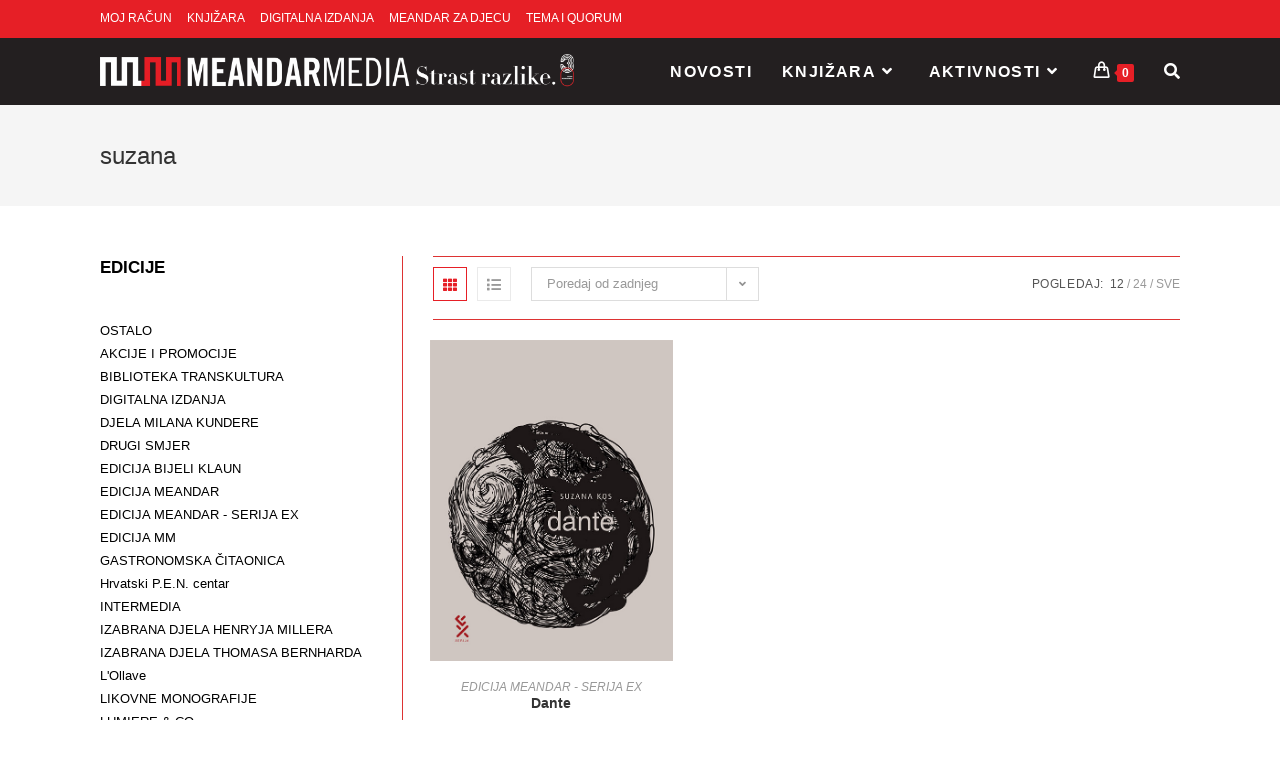

--- FILE ---
content_type: text/html; charset=UTF-8
request_url: https://meandar.hr/oznaka-proizvoda/suzana/
body_size: 27340
content:
<!DOCTYPE html>
<html class="html" lang="hr">
<head>
	<meta charset="UTF-8">
	<link rel="profile" href="https://gmpg.org/xfn/11">

	<title>suzana &#8211; Meandar Media</title>
<meta name='robots' content='max-image-preview:large' />
<meta name="viewport" content="width=device-width, initial-scale=1"><link rel='dns-prefetch' href='//fonts.googleapis.com' />
<link rel='dns-prefetch' href='//s.w.org' />
<link rel="alternate" type="application/rss+xml" title="Meandar Media &raquo; Kanal" href="https://meandar.hr/feed/" />
<link rel="alternate" type="application/rss+xml" title="Meandar Media &raquo; Kanal komentara" href="https://meandar.hr/comments/feed/" />
<link rel="alternate" type="application/rss+xml" title="Meandar Media &raquo; suzana Oznaka kanal" href="https://meandar.hr/oznaka-proizvoda/suzana/feed/" />
<script>
window._wpemojiSettings = {"baseUrl":"https:\/\/s.w.org\/images\/core\/emoji\/13.1.0\/72x72\/","ext":".png","svgUrl":"https:\/\/s.w.org\/images\/core\/emoji\/13.1.0\/svg\/","svgExt":".svg","source":{"concatemoji":"https:\/\/meandar.hr\/wp-includes\/js\/wp-emoji-release.min.js?ver=5.9.12"}};
/*! This file is auto-generated */
!function(e,a,t){var n,r,o,i=a.createElement("canvas"),p=i.getContext&&i.getContext("2d");function s(e,t){var a=String.fromCharCode;p.clearRect(0,0,i.width,i.height),p.fillText(a.apply(this,e),0,0);e=i.toDataURL();return p.clearRect(0,0,i.width,i.height),p.fillText(a.apply(this,t),0,0),e===i.toDataURL()}function c(e){var t=a.createElement("script");t.src=e,t.defer=t.type="text/javascript",a.getElementsByTagName("head")[0].appendChild(t)}for(o=Array("flag","emoji"),t.supports={everything:!0,everythingExceptFlag:!0},r=0;r<o.length;r++)t.supports[o[r]]=function(e){if(!p||!p.fillText)return!1;switch(p.textBaseline="top",p.font="600 32px Arial",e){case"flag":return s([127987,65039,8205,9895,65039],[127987,65039,8203,9895,65039])?!1:!s([55356,56826,55356,56819],[55356,56826,8203,55356,56819])&&!s([55356,57332,56128,56423,56128,56418,56128,56421,56128,56430,56128,56423,56128,56447],[55356,57332,8203,56128,56423,8203,56128,56418,8203,56128,56421,8203,56128,56430,8203,56128,56423,8203,56128,56447]);case"emoji":return!s([10084,65039,8205,55357,56613],[10084,65039,8203,55357,56613])}return!1}(o[r]),t.supports.everything=t.supports.everything&&t.supports[o[r]],"flag"!==o[r]&&(t.supports.everythingExceptFlag=t.supports.everythingExceptFlag&&t.supports[o[r]]);t.supports.everythingExceptFlag=t.supports.everythingExceptFlag&&!t.supports.flag,t.DOMReady=!1,t.readyCallback=function(){t.DOMReady=!0},t.supports.everything||(n=function(){t.readyCallback()},a.addEventListener?(a.addEventListener("DOMContentLoaded",n,!1),e.addEventListener("load",n,!1)):(e.attachEvent("onload",n),a.attachEvent("onreadystatechange",function(){"complete"===a.readyState&&t.readyCallback()})),(n=t.source||{}).concatemoji?c(n.concatemoji):n.wpemoji&&n.twemoji&&(c(n.twemoji),c(n.wpemoji)))}(window,document,window._wpemojiSettings);
</script>
<style>
img.wp-smiley,
img.emoji {
	display: inline !important;
	border: none !important;
	box-shadow: none !important;
	height: 1em !important;
	width: 1em !important;
	margin: 0 0.07em !important;
	vertical-align: -0.1em !important;
	background: none !important;
	padding: 0 !important;
}
</style>
	<link rel='stylesheet' id='ebookstorestylesheet-css'  href='https://meandar.hr/wp-content/plugins/ebook-store/css/ebook_store.css?ver=5.9.12' media='all' />
<link rel='stylesheet' id='wp-block-library-css'  href='https://meandar.hr/wp-includes/css/dist/block-library/style.min.css?ver=5.9.12' media='all' />
<style id='wp-block-library-theme-inline-css'>
.wp-block-audio figcaption{color:#555;font-size:13px;text-align:center}.is-dark-theme .wp-block-audio figcaption{color:hsla(0,0%,100%,.65)}.wp-block-code>code{font-family:Menlo,Consolas,monaco,monospace;color:#1e1e1e;padding:.8em 1em;border:1px solid #ddd;border-radius:4px}.wp-block-embed figcaption{color:#555;font-size:13px;text-align:center}.is-dark-theme .wp-block-embed figcaption{color:hsla(0,0%,100%,.65)}.blocks-gallery-caption{color:#555;font-size:13px;text-align:center}.is-dark-theme .blocks-gallery-caption{color:hsla(0,0%,100%,.65)}.wp-block-image figcaption{color:#555;font-size:13px;text-align:center}.is-dark-theme .wp-block-image figcaption{color:hsla(0,0%,100%,.65)}.wp-block-pullquote{border-top:4px solid;border-bottom:4px solid;margin-bottom:1.75em;color:currentColor}.wp-block-pullquote__citation,.wp-block-pullquote cite,.wp-block-pullquote footer{color:currentColor;text-transform:uppercase;font-size:.8125em;font-style:normal}.wp-block-quote{border-left:.25em solid;margin:0 0 1.75em;padding-left:1em}.wp-block-quote cite,.wp-block-quote footer{color:currentColor;font-size:.8125em;position:relative;font-style:normal}.wp-block-quote.has-text-align-right{border-left:none;border-right:.25em solid;padding-left:0;padding-right:1em}.wp-block-quote.has-text-align-center{border:none;padding-left:0}.wp-block-quote.is-large,.wp-block-quote.is-style-large,.wp-block-quote.is-style-plain{border:none}.wp-block-search .wp-block-search__label{font-weight:700}.wp-block-group:where(.has-background){padding:1.25em 2.375em}.wp-block-separator{border:none;border-bottom:2px solid;margin-left:auto;margin-right:auto;opacity:.4}.wp-block-separator:not(.is-style-wide):not(.is-style-dots){width:100px}.wp-block-separator.has-background:not(.is-style-dots){border-bottom:none;height:1px}.wp-block-separator.has-background:not(.is-style-wide):not(.is-style-dots){height:2px}.wp-block-table thead{border-bottom:3px solid}.wp-block-table tfoot{border-top:3px solid}.wp-block-table td,.wp-block-table th{padding:.5em;border:1px solid;word-break:normal}.wp-block-table figcaption{color:#555;font-size:13px;text-align:center}.is-dark-theme .wp-block-table figcaption{color:hsla(0,0%,100%,.65)}.wp-block-video figcaption{color:#555;font-size:13px;text-align:center}.is-dark-theme .wp-block-video figcaption{color:hsla(0,0%,100%,.65)}.wp-block-template-part.has-background{padding:1.25em 2.375em;margin-top:0;margin-bottom:0}
</style>
<link rel='stylesheet' id='wc-blocks-vendors-style-css'  href='https://meandar.hr/wp-content/plugins/woocommerce/packages/woocommerce-blocks/build/wc-blocks-vendors-style.css?ver=8.9.2' media='all' />
<link rel='stylesheet' id='wc-blocks-style-css'  href='https://meandar.hr/wp-content/plugins/woocommerce/packages/woocommerce-blocks/build/wc-blocks-style.css?ver=8.9.2' media='all' />
<style id='global-styles-inline-css'>
body{--wp--preset--color--black: #000000;--wp--preset--color--cyan-bluish-gray: #abb8c3;--wp--preset--color--white: #ffffff;--wp--preset--color--pale-pink: #f78da7;--wp--preset--color--vivid-red: #cf2e2e;--wp--preset--color--luminous-vivid-orange: #ff6900;--wp--preset--color--luminous-vivid-amber: #fcb900;--wp--preset--color--light-green-cyan: #7bdcb5;--wp--preset--color--vivid-green-cyan: #00d084;--wp--preset--color--pale-cyan-blue: #8ed1fc;--wp--preset--color--vivid-cyan-blue: #0693e3;--wp--preset--color--vivid-purple: #9b51e0;--wp--preset--gradient--vivid-cyan-blue-to-vivid-purple: linear-gradient(135deg,rgba(6,147,227,1) 0%,rgb(155,81,224) 100%);--wp--preset--gradient--light-green-cyan-to-vivid-green-cyan: linear-gradient(135deg,rgb(122,220,180) 0%,rgb(0,208,130) 100%);--wp--preset--gradient--luminous-vivid-amber-to-luminous-vivid-orange: linear-gradient(135deg,rgba(252,185,0,1) 0%,rgba(255,105,0,1) 100%);--wp--preset--gradient--luminous-vivid-orange-to-vivid-red: linear-gradient(135deg,rgba(255,105,0,1) 0%,rgb(207,46,46) 100%);--wp--preset--gradient--very-light-gray-to-cyan-bluish-gray: linear-gradient(135deg,rgb(238,238,238) 0%,rgb(169,184,195) 100%);--wp--preset--gradient--cool-to-warm-spectrum: linear-gradient(135deg,rgb(74,234,220) 0%,rgb(151,120,209) 20%,rgb(207,42,186) 40%,rgb(238,44,130) 60%,rgb(251,105,98) 80%,rgb(254,248,76) 100%);--wp--preset--gradient--blush-light-purple: linear-gradient(135deg,rgb(255,206,236) 0%,rgb(152,150,240) 100%);--wp--preset--gradient--blush-bordeaux: linear-gradient(135deg,rgb(254,205,165) 0%,rgb(254,45,45) 50%,rgb(107,0,62) 100%);--wp--preset--gradient--luminous-dusk: linear-gradient(135deg,rgb(255,203,112) 0%,rgb(199,81,192) 50%,rgb(65,88,208) 100%);--wp--preset--gradient--pale-ocean: linear-gradient(135deg,rgb(255,245,203) 0%,rgb(182,227,212) 50%,rgb(51,167,181) 100%);--wp--preset--gradient--electric-grass: linear-gradient(135deg,rgb(202,248,128) 0%,rgb(113,206,126) 100%);--wp--preset--gradient--midnight: linear-gradient(135deg,rgb(2,3,129) 0%,rgb(40,116,252) 100%);--wp--preset--duotone--dark-grayscale: url('#wp-duotone-dark-grayscale');--wp--preset--duotone--grayscale: url('#wp-duotone-grayscale');--wp--preset--duotone--purple-yellow: url('#wp-duotone-purple-yellow');--wp--preset--duotone--blue-red: url('#wp-duotone-blue-red');--wp--preset--duotone--midnight: url('#wp-duotone-midnight');--wp--preset--duotone--magenta-yellow: url('#wp-duotone-magenta-yellow');--wp--preset--duotone--purple-green: url('#wp-duotone-purple-green');--wp--preset--duotone--blue-orange: url('#wp-duotone-blue-orange');--wp--preset--font-size--small: 13px;--wp--preset--font-size--medium: 20px;--wp--preset--font-size--large: 36px;--wp--preset--font-size--x-large: 42px;}.has-black-color{color: var(--wp--preset--color--black) !important;}.has-cyan-bluish-gray-color{color: var(--wp--preset--color--cyan-bluish-gray) !important;}.has-white-color{color: var(--wp--preset--color--white) !important;}.has-pale-pink-color{color: var(--wp--preset--color--pale-pink) !important;}.has-vivid-red-color{color: var(--wp--preset--color--vivid-red) !important;}.has-luminous-vivid-orange-color{color: var(--wp--preset--color--luminous-vivid-orange) !important;}.has-luminous-vivid-amber-color{color: var(--wp--preset--color--luminous-vivid-amber) !important;}.has-light-green-cyan-color{color: var(--wp--preset--color--light-green-cyan) !important;}.has-vivid-green-cyan-color{color: var(--wp--preset--color--vivid-green-cyan) !important;}.has-pale-cyan-blue-color{color: var(--wp--preset--color--pale-cyan-blue) !important;}.has-vivid-cyan-blue-color{color: var(--wp--preset--color--vivid-cyan-blue) !important;}.has-vivid-purple-color{color: var(--wp--preset--color--vivid-purple) !important;}.has-black-background-color{background-color: var(--wp--preset--color--black) !important;}.has-cyan-bluish-gray-background-color{background-color: var(--wp--preset--color--cyan-bluish-gray) !important;}.has-white-background-color{background-color: var(--wp--preset--color--white) !important;}.has-pale-pink-background-color{background-color: var(--wp--preset--color--pale-pink) !important;}.has-vivid-red-background-color{background-color: var(--wp--preset--color--vivid-red) !important;}.has-luminous-vivid-orange-background-color{background-color: var(--wp--preset--color--luminous-vivid-orange) !important;}.has-luminous-vivid-amber-background-color{background-color: var(--wp--preset--color--luminous-vivid-amber) !important;}.has-light-green-cyan-background-color{background-color: var(--wp--preset--color--light-green-cyan) !important;}.has-vivid-green-cyan-background-color{background-color: var(--wp--preset--color--vivid-green-cyan) !important;}.has-pale-cyan-blue-background-color{background-color: var(--wp--preset--color--pale-cyan-blue) !important;}.has-vivid-cyan-blue-background-color{background-color: var(--wp--preset--color--vivid-cyan-blue) !important;}.has-vivid-purple-background-color{background-color: var(--wp--preset--color--vivid-purple) !important;}.has-black-border-color{border-color: var(--wp--preset--color--black) !important;}.has-cyan-bluish-gray-border-color{border-color: var(--wp--preset--color--cyan-bluish-gray) !important;}.has-white-border-color{border-color: var(--wp--preset--color--white) !important;}.has-pale-pink-border-color{border-color: var(--wp--preset--color--pale-pink) !important;}.has-vivid-red-border-color{border-color: var(--wp--preset--color--vivid-red) !important;}.has-luminous-vivid-orange-border-color{border-color: var(--wp--preset--color--luminous-vivid-orange) !important;}.has-luminous-vivid-amber-border-color{border-color: var(--wp--preset--color--luminous-vivid-amber) !important;}.has-light-green-cyan-border-color{border-color: var(--wp--preset--color--light-green-cyan) !important;}.has-vivid-green-cyan-border-color{border-color: var(--wp--preset--color--vivid-green-cyan) !important;}.has-pale-cyan-blue-border-color{border-color: var(--wp--preset--color--pale-cyan-blue) !important;}.has-vivid-cyan-blue-border-color{border-color: var(--wp--preset--color--vivid-cyan-blue) !important;}.has-vivid-purple-border-color{border-color: var(--wp--preset--color--vivid-purple) !important;}.has-vivid-cyan-blue-to-vivid-purple-gradient-background{background: var(--wp--preset--gradient--vivid-cyan-blue-to-vivid-purple) !important;}.has-light-green-cyan-to-vivid-green-cyan-gradient-background{background: var(--wp--preset--gradient--light-green-cyan-to-vivid-green-cyan) !important;}.has-luminous-vivid-amber-to-luminous-vivid-orange-gradient-background{background: var(--wp--preset--gradient--luminous-vivid-amber-to-luminous-vivid-orange) !important;}.has-luminous-vivid-orange-to-vivid-red-gradient-background{background: var(--wp--preset--gradient--luminous-vivid-orange-to-vivid-red) !important;}.has-very-light-gray-to-cyan-bluish-gray-gradient-background{background: var(--wp--preset--gradient--very-light-gray-to-cyan-bluish-gray) !important;}.has-cool-to-warm-spectrum-gradient-background{background: var(--wp--preset--gradient--cool-to-warm-spectrum) !important;}.has-blush-light-purple-gradient-background{background: var(--wp--preset--gradient--blush-light-purple) !important;}.has-blush-bordeaux-gradient-background{background: var(--wp--preset--gradient--blush-bordeaux) !important;}.has-luminous-dusk-gradient-background{background: var(--wp--preset--gradient--luminous-dusk) !important;}.has-pale-ocean-gradient-background{background: var(--wp--preset--gradient--pale-ocean) !important;}.has-electric-grass-gradient-background{background: var(--wp--preset--gradient--electric-grass) !important;}.has-midnight-gradient-background{background: var(--wp--preset--gradient--midnight) !important;}.has-small-font-size{font-size: var(--wp--preset--font-size--small) !important;}.has-medium-font-size{font-size: var(--wp--preset--font-size--medium) !important;}.has-large-font-size{font-size: var(--wp--preset--font-size--large) !important;}.has-x-large-font-size{font-size: var(--wp--preset--font-size--x-large) !important;}
</style>
<link rel='stylesheet' id='woo-advanced-discounts-css'  href='https://meandar.hr/wp-content/plugins/woo-advanced-discounts/public/css/wad-public.css?ver=2.32.1' media='all' />
<link rel='stylesheet' id='o-tooltip-css'  href='https://meandar.hr/wp-content/plugins/woo-advanced-discounts/public/css/tooltip.min.css?ver=2.32.1' media='all' />
<style id='woocommerce-inline-inline-css'>
.woocommerce form .form-row .required { visibility: visible; }
</style>
<link rel='stylesheet' id='elementor-frontend-legacy-css'  href='https://meandar.hr/wp-content/plugins/elementor/assets/css/frontend-legacy.min.css?ver=3.12.1' media='all' />
<link rel='stylesheet' id='elementor-frontend-css'  href='https://meandar.hr/wp-content/plugins/elementor/assets/css/frontend.min.css?ver=3.12.1' media='all' />
<link rel='stylesheet' id='elementor-post-308-css'  href='https://meandar.hr/wp-content/uploads/elementor/css/post-308.css?ver=1680503693' media='all' />
<link rel='stylesheet' id='oceanwp-woo-mini-cart-css'  href='https://meandar.hr/wp-content/themes/oceanwp/assets/css/woo/woo-mini-cart.min.css?ver=5.9.12' media='all' />
<link rel='stylesheet' id='font-awesome-css'  href='https://meandar.hr/wp-content/themes/oceanwp/assets/fonts/fontawesome/css/all.min.css?ver=5.15.1' media='all' />
<link rel='stylesheet' id='simple-line-icons-css'  href='https://meandar.hr/wp-content/themes/oceanwp/assets/css/third/simple-line-icons.min.css?ver=2.4.0' media='all' />
<link rel='stylesheet' id='oceanwp-style-css'  href='https://meandar.hr/wp-content/themes/oceanwp/assets/css/style.min.css?ver=3.2.1' media='all' />
<link rel='stylesheet' id='oceanwp-hamburgers-css'  href='https://meandar.hr/wp-content/themes/oceanwp/assets/css/third/hamburgers/hamburgers.min.css?ver=3.2.1' media='all' />
<link rel='stylesheet' id='oceanwp-collapse-css'  href='https://meandar.hr/wp-content/themes/oceanwp/assets/css/third/hamburgers/types/collapse.css?ver=3.2.1' media='all' />
<link rel='stylesheet' id='oceanwp-google-font-montserrat-css'  href='//fonts.googleapis.com/css?family=Montserrat%3A100%2C200%2C300%2C400%2C500%2C600%2C700%2C800%2C900%2C100i%2C200i%2C300i%2C400i%2C500i%2C600i%2C700i%2C800i%2C900i&#038;subset=latin%2Clatin-ext&#038;display=swap&#038;ver=5.9.12' media='all' />
<link rel='stylesheet' id='oceanwp-woocommerce-css'  href='https://meandar.hr/wp-content/themes/oceanwp/assets/css/woo/woocommerce.min.css?ver=5.9.12' media='all' />
<link rel='stylesheet' id='oceanwp-woo-star-font-css'  href='https://meandar.hr/wp-content/themes/oceanwp/assets/css/woo/woo-star-font.min.css?ver=5.9.12' media='all' />
<link rel='stylesheet' id='oceanwp-woo-hover-style-css'  href='https://meandar.hr/wp-content/themes/oceanwp/assets/css/woo/hover-style.min.css?ver=5.9.12' media='all' />
<link rel='stylesheet' id='oceanwp-woo-quick-view-css'  href='https://meandar.hr/wp-content/themes/oceanwp/assets/css/woo/woo-quick-view.min.css?ver=5.9.12' media='all' />
<link rel='stylesheet' id='oe-widgets-style-css'  href='https://meandar.hr/wp-content/plugins/ocean-extra/assets/css/widgets.css?ver=5.9.12' media='all' />
<link rel='stylesheet' id='ops-product-share-style-css'  href='https://meandar.hr/wp-content/plugins/ocean-product-sharing/assets/css/style.min.css?ver=5.9.12' media='all' />
<link rel='stylesheet' id='oss-social-share-style-css'  href='https://meandar.hr/wp-content/plugins/ocean-social-sharing/assets/css/style.min.css?ver=5.9.12' media='all' />
<link rel='stylesheet' id='osh-styles-css'  href='https://meandar.hr/wp-content/plugins/ocean-sticky-header/assets/css/style.min.css?ver=5.9.12' media='all' />
<link rel='stylesheet' id='elementor-icons-shared-0-css'  href='https://meandar.hr/wp-content/plugins/elementor/assets/lib/font-awesome/css/fontawesome.min.css?ver=5.15.3' media='all' />
<link rel='stylesheet' id='elementor-icons-fa-solid-css'  href='https://meandar.hr/wp-content/plugins/elementor/assets/lib/font-awesome/css/solid.min.css?ver=5.15.3' media='all' />
<script type="text/template" id="tmpl-variation-template">
	<div class="woocommerce-variation-description">{{{ data.variation.variation_description }}}</div>
	<div class="woocommerce-variation-price">{{{ data.variation.price_html }}}</div>
	<div class="woocommerce-variation-availability">{{{ data.variation.availability_html }}}</div>
</script>
<script type="text/template" id="tmpl-unavailable-variation-template">
	<p>Oprostite ali ovaj proizvod nije dostupan. Molimo izaberite drugu kombinaciju.</p>
</script>
<script src='https://meandar.hr/wp-includes/js/jquery/jquery.min.js?ver=3.6.0' id='jquery-core-js'></script>
<script src='https://meandar.hr/wp-includes/js/jquery/jquery-migrate.min.js?ver=3.3.2' id='jquery-migrate-js'></script>
<script src='https://meandar.hr/wp-content/plugins/woo-advanced-discounts/public/js/wad-public.js?ver=2.32.1' id='woo-advanced-discounts-js'></script>
<script src='https://meandar.hr/wp-content/plugins/woo-advanced-discounts/public/js/tooltip.min.js?ver=2.32.1' id='o-tooltip-js'></script>
<link rel="https://api.w.org/" href="https://meandar.hr/wp-json/" /><link rel="alternate" type="application/json" href="https://meandar.hr/wp-json/wp/v2/product_tag/665" /><link rel="EditURI" type="application/rsd+xml" title="RSD" href="https://meandar.hr/xmlrpc.php?rsd" />
<link rel="wlwmanifest" type="application/wlwmanifest+xml" href="https://meandar.hr/wp-includes/wlwmanifest.xml" /> 
<meta name="generator" content="WordPress 5.9.12" />
<meta name="generator" content="WooCommerce 7.2.2" />
	<noscript><style>.woocommerce-product-gallery{ opacity: 1 !important; }</style></noscript>
	<meta name="generator" content="Elementor 3.12.1; features: a11y_improvements, additional_custom_breakpoints; settings: css_print_method-external, google_font-enabled, font_display-auto">
<link rel="icon" href="https://meandar.hr/wp-content/uploads/2015/03/cropped-meandar_logo-e1487938770361-1-50x50.jpg" sizes="32x32" />
<link rel="icon" href="https://meandar.hr/wp-content/uploads/2015/03/cropped-meandar_logo-e1487938770361-1-300x300.jpg" sizes="192x192" />
<link rel="apple-touch-icon" href="https://meandar.hr/wp-content/uploads/2015/03/cropped-meandar_logo-e1487938770361-1-180x180.jpg" />
<meta name="msapplication-TileImage" content="https://meandar.hr/wp-content/uploads/2015/03/cropped-meandar_logo-e1487938770361-1-300x300.jpg" />
<!-- OceanWP CSS -->
<style type="text/css">
/* General CSS */.woocommerce-MyAccount-navigation ul li a:before,.woocommerce-checkout .woocommerce-info a,.woocommerce-checkout #payment ul.payment_methods .wc_payment_method>input[type=radio]:first-child:checked+label:before,.woocommerce-checkout #payment .payment_method_paypal .about_paypal,.woocommerce ul.products li.product li.category a:hover,.woocommerce ul.products li.product .button:hover,.woocommerce ul.products li.product .product-inner .added_to_cart:hover,.product_meta .posted_in a:hover,.product_meta .tagged_as a:hover,.woocommerce div.product .woocommerce-tabs ul.tabs li a:hover,.woocommerce div.product .woocommerce-tabs ul.tabs li.active a,.woocommerce .oceanwp-grid-list a.active,.woocommerce .oceanwp-grid-list a:hover,.woocommerce .oceanwp-off-canvas-filter:hover,.widget_shopping_cart ul.cart_list li .owp-grid-wrap .owp-grid a.remove:hover,.widget_product_categories li a:hover ~ .count,.widget_layered_nav li a:hover ~ .count,.woocommerce ul.products li.product:not(.product-category) .woo-entry-buttons li a:hover,a:hover,a.light:hover,.theme-heading .text::before,.theme-heading .text::after,#top-bar-content >a:hover,#top-bar-social li.oceanwp-email a:hover,#site-navigation-wrap .dropdown-menu >li >a:hover,#site-header.medium-header #medium-searchform button:hover,.oceanwp-mobile-menu-icon a:hover,.blog-entry.post .blog-entry-header .entry-title a:hover,.blog-entry.post .blog-entry-readmore a:hover,.blog-entry.thumbnail-entry .blog-entry-category a,ul.meta li a:hover,.dropcap,.single nav.post-navigation .nav-links .title,body .related-post-title a:hover,body #wp-calendar caption,body .contact-info-widget.default i,body .contact-info-widget.big-icons i,body .custom-links-widget .oceanwp-custom-links li a:hover,body .custom-links-widget .oceanwp-custom-links li a:hover:before,body .posts-thumbnails-widget li a:hover,body .social-widget li.oceanwp-email a:hover,.comment-author .comment-meta .comment-reply-link,#respond #cancel-comment-reply-link:hover,#footer-widgets .footer-box a:hover,#footer-bottom a:hover,#footer-bottom #footer-bottom-menu a:hover,.sidr a:hover,.sidr-class-dropdown-toggle:hover,.sidr-class-menu-item-has-children.active >a,.sidr-class-menu-item-has-children.active >a >.sidr-class-dropdown-toggle,input[type=checkbox]:checked:before{color:#e61f26}.woocommerce .oceanwp-grid-list a.active .owp-icon use,.woocommerce .oceanwp-grid-list a:hover .owp-icon use,.single nav.post-navigation .nav-links .title .owp-icon use,.blog-entry.post .blog-entry-readmore a:hover .owp-icon use,body .contact-info-widget.default .owp-icon use,body .contact-info-widget.big-icons .owp-icon use{stroke:#e61f26}.woocommerce div.product div.images .open-image,.wcmenucart-details.count,.woocommerce-message a,.woocommerce-error a,.woocommerce-info a,.woocommerce .widget_price_filter .ui-slider .ui-slider-handle,.woocommerce .widget_price_filter .ui-slider .ui-slider-range,.owp-product-nav li a.owp-nav-link:hover,.woocommerce div.product.owp-tabs-layout-vertical .woocommerce-tabs ul.tabs li a:after,.woocommerce .widget_product_categories li.current-cat >a ~ .count,.woocommerce .widget_product_categories li.current-cat >a:before,.woocommerce .widget_layered_nav li.chosen a ~ .count,.woocommerce .widget_layered_nav li.chosen a:before,#owp-checkout-timeline .active .timeline-wrapper,.bag-style:hover .wcmenucart-cart-icon .wcmenucart-count,.show-cart .wcmenucart-cart-icon .wcmenucart-count,.woocommerce ul.products li.product:not(.product-category) .image-wrap .button,input[type="button"],input[type="reset"],input[type="submit"],button[type="submit"],.button,#site-navigation-wrap .dropdown-menu >li.btn >a >span,.thumbnail:hover i,.post-quote-content,.omw-modal .omw-close-modal,body .contact-info-widget.big-icons li:hover i,body div.wpforms-container-full .wpforms-form input[type=submit],body div.wpforms-container-full .wpforms-form button[type=submit],body div.wpforms-container-full .wpforms-form .wpforms-page-button{background-color:#e61f26}.thumbnail:hover .link-post-svg-icon{background-color:#e61f26}body .contact-info-widget.big-icons li:hover .owp-icon{background-color:#e61f26}.current-shop-items-dropdown{border-top-color:#e61f26}.woocommerce div.product .woocommerce-tabs ul.tabs li.active a{border-bottom-color:#e61f26}.wcmenucart-details.count:before{border-color:#e61f26}.woocommerce ul.products li.product .button:hover{border-color:#e61f26}.woocommerce ul.products li.product .product-inner .added_to_cart:hover{border-color:#e61f26}.woocommerce div.product .woocommerce-tabs ul.tabs li.active a{border-color:#e61f26}.woocommerce .oceanwp-grid-list a.active{border-color:#e61f26}.woocommerce .oceanwp-grid-list a:hover{border-color:#e61f26}.woocommerce .oceanwp-off-canvas-filter:hover{border-color:#e61f26}.owp-product-nav li a.owp-nav-link:hover{border-color:#e61f26}.widget_shopping_cart_content .buttons .button:first-child:hover{border-color:#e61f26}.widget_shopping_cart ul.cart_list li .owp-grid-wrap .owp-grid a.remove:hover{border-color:#e61f26}.widget_product_categories li a:hover ~ .count{border-color:#e61f26}.woocommerce .widget_product_categories li.current-cat >a ~ .count{border-color:#e61f26}.woocommerce .widget_product_categories li.current-cat >a:before{border-color:#e61f26}.widget_layered_nav li a:hover ~ .count{border-color:#e61f26}.woocommerce .widget_layered_nav li.chosen a ~ .count{border-color:#e61f26}.woocommerce .widget_layered_nav li.chosen a:before{border-color:#e61f26}#owp-checkout-timeline.arrow .active .timeline-wrapper:before{border-top-color:#e61f26;border-bottom-color:#e61f26}#owp-checkout-timeline.arrow .active .timeline-wrapper:after{border-left-color:#e61f26;border-right-color:#e61f26}.bag-style:hover .wcmenucart-cart-icon .wcmenucart-count{border-color:#e61f26}.bag-style:hover .wcmenucart-cart-icon .wcmenucart-count:after{border-color:#e61f26}.show-cart .wcmenucart-cart-icon .wcmenucart-count{border-color:#e61f26}.show-cart .wcmenucart-cart-icon .wcmenucart-count:after{border-color:#e61f26}.woocommerce ul.products li.product:not(.product-category) .woo-product-gallery .active a{border-color:#e61f26}.woocommerce ul.products li.product:not(.product-category) .woo-product-gallery a:hover{border-color:#e61f26}.widget-title{border-color:#e61f26}blockquote{border-color:#e61f26}#searchform-dropdown{border-color:#e61f26}.dropdown-menu .sub-menu{border-color:#e61f26}.blog-entry.large-entry .blog-entry-readmore a:hover{border-color:#e61f26}.oceanwp-newsletter-form-wrap input[type="email"]:focus{border-color:#e61f26}.social-widget li.oceanwp-email a:hover{border-color:#e61f26}#respond #cancel-comment-reply-link:hover{border-color:#e61f26}body .contact-info-widget.big-icons li:hover i{border-color:#e61f26}#footer-widgets .oceanwp-newsletter-form-wrap input[type="email"]:focus{border-color:#e61f26}blockquote,.wp-block-quote{border-left-color:#e61f26}body .contact-info-widget.big-icons li:hover .owp-icon{border-color:#e61f26}.woocommerce div.product div.images .open-image:hover,.woocommerce-error a:hover,.woocommerce-info a:hover,.woocommerce-message a:hover,.woocommerce ul.products li.product:not(.product-category) .image-wrap .button:hover,input[type="button"]:hover,input[type="reset"]:hover,input[type="submit"]:hover,button[type="submit"]:hover,input[type="button"]:focus,input[type="reset"]:focus,input[type="submit"]:focus,button[type="submit"]:focus,.button:hover,#site-navigation-wrap .dropdown-menu >li.btn >a:hover >span,.post-quote-author,.omw-modal .omw-close-modal:hover,body div.wpforms-container-full .wpforms-form input[type=submit]:hover,body div.wpforms-container-full .wpforms-form button[type=submit]:hover,body div.wpforms-container-full .wpforms-form .wpforms-page-button:hover{background-color:#dd6161}.woocommerce table.shop_table,.woocommerce table.shop_table td,.woocommerce-cart .cart-collaterals .cart_totals tr td,.woocommerce-cart .cart-collaterals .cart_totals tr th,.woocommerce table.shop_table tth,.woocommerce table.shop_table tfoot td,.woocommerce table.shop_table tfoot th,.woocommerce .order_details,.woocommerce .shop_table.order_details tfoot th,.woocommerce .shop_table.customer_details th,.woocommerce .cart-collaterals .cross-sells,.woocommerce-page .cart-collaterals .cross-sells,.woocommerce .cart-collaterals .cart_totals,.woocommerce-page .cart-collaterals .cart_totals,.woocommerce .cart-collaterals h2,.woocommerce .cart-collaterals h2,.woocommerce .cart-collaterals h2,.woocommerce-cart .cart-collaterals .cart_totals .order-total th,.woocommerce-cart .cart-collaterals .cart_totals .order-total td,.woocommerce ul.order_details,.woocommerce .shop_table.order_details tfoot th,.woocommerce .shop_table.customer_details th,.woocommerce .woocommerce-checkout #customer_details h3,.woocommerce .woocommerce-checkout h3#order_review_heading,.woocommerce-checkout #payment ul.payment_methods,.woocommerce-checkout form.login,.woocommerce-checkout form.checkout_coupon,.woocommerce-checkout-review-order-table tfoot th,.woocommerce-checkout #payment,.woocommerce ul.order_details,.woocommerce #customer_login >div,.woocommerce .col-1.address,.woocommerce .col-2.address,.woocommerce-checkout .woocommerce-info,.woocommerce div.product form.cart,.product_meta,.woocommerce div.product .woocommerce-tabs ul.tabs,.woocommerce #reviews #comments ol.commentlist li .comment_container,p.stars span a,.woocommerce ul.product_list_widget li,.woocommerce .widget_shopping_cart .cart_list li,.woocommerce.widget_shopping_cart .cart_list li,.woocommerce ul.product_list_widget li:first-child,.woocommerce .widget_shopping_cart .cart_list li:first-child,.woocommerce.widget_shopping_cart .cart_list li:first-child,.widget_product_categories li a,.woocommerce .oceanwp-toolbar,.woocommerce .products.list .product,table th,table td,hr,.content-area,body.content-left-sidebar #content-wrap .content-area,.content-left-sidebar .content-area,#top-bar-wrap,#site-header,#site-header.top-header #search-toggle,.dropdown-menu ul li,.centered-minimal-page-header,.blog-entry.post,.blog-entry.grid-entry .blog-entry-inner,.blog-entry.thumbnail-entry .blog-entry-bottom,.single-post .entry-title,.single .entry-share-wrap .entry-share,.single .entry-share,.single .entry-share ul li a,.single nav.post-navigation,.single nav.post-navigation .nav-links .nav-previous,#author-bio,#author-bio .author-bio-avatar,#author-bio .author-bio-social li a,#related-posts,#comments,.comment-body,#respond #cancel-comment-reply-link,#blog-entries .type-page,.page-numbers a,.page-numbers span:not(.elementor-screen-only),.page-links span,body #wp-calendar caption,body #wp-calendar th,body #wp-calendar tbody,body .contact-info-widget.default i,body .contact-info-widget.big-icons i,body .posts-thumbnails-widget li,body .tagcloud a{border-color:#dd3333}body .contact-info-widget.big-icons .owp-icon,body .contact-info-widget.default .owp-icon{border-color:#dd3333}a{color:#000000}a .owp-icon use{stroke:#000000}a:hover{color:#e61f26}a:hover .owp-icon use{stroke:#e61f26}.container{width:1080px}#main #content-wrap,.separate-layout #main #content-wrap{padding-top:50px}#scroll-top{background-color:#dd3333}form input[type="text"],form input[type="password"],form input[type="email"],form input[type="url"],form input[type="date"],form input[type="month"],form input[type="time"],form input[type="datetime"],form input[type="datetime-local"],form input[type="week"],form input[type="number"],form input[type="search"],form input[type="tel"],form input[type="color"],form select,form textarea{padding:12px 15px 12px 15px}body div.wpforms-container-full .wpforms-form input[type=date],body div.wpforms-container-full .wpforms-form input[type=datetime],body div.wpforms-container-full .wpforms-form input[type=datetime-local],body div.wpforms-container-full .wpforms-form input[type=email],body div.wpforms-container-full .wpforms-form input[type=month],body div.wpforms-container-full .wpforms-form input[type=number],body div.wpforms-container-full .wpforms-form input[type=password],body div.wpforms-container-full .wpforms-form input[type=range],body div.wpforms-container-full .wpforms-form input[type=search],body div.wpforms-container-full .wpforms-form input[type=tel],body div.wpforms-container-full .wpforms-form input[type=text],body div.wpforms-container-full .wpforms-form input[type=time],body div.wpforms-container-full .wpforms-form input[type=url],body div.wpforms-container-full .wpforms-form input[type=week],body div.wpforms-container-full .wpforms-form select,body div.wpforms-container-full .wpforms-form textarea{padding:12px 15px 12px 15px;height:auto}form input[type="text"],form input[type="password"],form input[type="email"],form input[type="url"],form input[type="date"],form input[type="month"],form input[type="time"],form input[type="datetime"],form input[type="datetime-local"],form input[type="week"],form input[type="number"],form input[type="search"],form input[type="tel"],form input[type="color"],form select,form textarea,.woocommerce .woocommerce-checkout .select2-container--default .select2-selection--single{border-radius:1px}body div.wpforms-container-full .wpforms-form input[type=date],body div.wpforms-container-full .wpforms-form input[type=datetime],body div.wpforms-container-full .wpforms-form input[type=datetime-local],body div.wpforms-container-full .wpforms-form input[type=email],body div.wpforms-container-full .wpforms-form input[type=month],body div.wpforms-container-full .wpforms-form input[type=number],body div.wpforms-container-full .wpforms-form input[type=password],body div.wpforms-container-full .wpforms-form input[type=range],body div.wpforms-container-full .wpforms-form input[type=search],body div.wpforms-container-full .wpforms-form input[type=tel],body div.wpforms-container-full .wpforms-form input[type=text],body div.wpforms-container-full .wpforms-form input[type=time],body div.wpforms-container-full .wpforms-form input[type=url],body div.wpforms-container-full .wpforms-form input[type=week],body div.wpforms-container-full .wpforms-form select,body div.wpforms-container-full .wpforms-form textarea{border-radius:1px}form input[type="text"],form input[type="password"],form input[type="email"],form input[type="url"],form input[type="date"],form input[type="month"],form input[type="time"],form input[type="datetime"],form input[type="datetime-local"],form input[type="week"],form input[type="number"],form input[type="search"],form input[type="tel"],form input[type="color"],form select,form textarea,.select2-container .select2-choice,.woocommerce .woocommerce-checkout .select2-container--default .select2-selection--single{border-color:#f2f2f2}body div.wpforms-container-full .wpforms-form input[type=date],body div.wpforms-container-full .wpforms-form input[type=datetime],body div.wpforms-container-full .wpforms-form input[type=datetime-local],body div.wpforms-container-full .wpforms-form input[type=email],body div.wpforms-container-full .wpforms-form input[type=month],body div.wpforms-container-full .wpforms-form input[type=number],body div.wpforms-container-full .wpforms-form input[type=password],body div.wpforms-container-full .wpforms-form input[type=range],body div.wpforms-container-full .wpforms-form input[type=search],body div.wpforms-container-full .wpforms-form input[type=tel],body div.wpforms-container-full .wpforms-form input[type=text],body div.wpforms-container-full .wpforms-form input[type=time],body div.wpforms-container-full .wpforms-form input[type=url],body div.wpforms-container-full .wpforms-form input[type=week],body div.wpforms-container-full .wpforms-form select,body div.wpforms-container-full .wpforms-form textarea{border-color:#f2f2f2}form input[type="text"]:focus,form input[type="password"]:focus,form input[type="email"]:focus,form input[type="tel"]:focus,form input[type="url"]:focus,form input[type="search"]:focus,form textarea:focus,.select2-drop-active,.select2-dropdown-open.select2-drop-above .select2-choice,.select2-dropdown-open.select2-drop-above .select2-choices,.select2-drop.select2-drop-above.select2-drop-active,.select2-container-active .select2-choice,.select2-container-active .select2-choices{border-color:#e2e2e2}body div.wpforms-container-full .wpforms-form input:focus,body div.wpforms-container-full .wpforms-form textarea:focus,body div.wpforms-container-full .wpforms-form select:focus{border-color:#e2e2e2}form input[type="text"],form input[type="password"],form input[type="email"],form input[type="url"],form input[type="date"],form input[type="month"],form input[type="time"],form input[type="datetime"],form input[type="datetime-local"],form input[type="week"],form input[type="number"],form input[type="search"],form input[type="tel"],form input[type="color"],form select,form textarea,.woocommerce .woocommerce-checkout .select2-container--default .select2-selection--single{background-color:#fcfcfc}body div.wpforms-container-full .wpforms-form input[type=date],body div.wpforms-container-full .wpforms-form input[type=datetime],body div.wpforms-container-full .wpforms-form input[type=datetime-local],body div.wpforms-container-full .wpforms-form input[type=email],body div.wpforms-container-full .wpforms-form input[type=month],body div.wpforms-container-full .wpforms-form input[type=number],body div.wpforms-container-full .wpforms-form input[type=password],body div.wpforms-container-full .wpforms-form input[type=range],body div.wpforms-container-full .wpforms-form input[type=search],body div.wpforms-container-full .wpforms-form input[type=tel],body div.wpforms-container-full .wpforms-form input[type=text],body div.wpforms-container-full .wpforms-form input[type=time],body div.wpforms-container-full .wpforms-form input[type=url],body div.wpforms-container-full .wpforms-form input[type=week],body div.wpforms-container-full .wpforms-form select,body div.wpforms-container-full .wpforms-form textarea{background-color:#fcfcfc}.theme-button,input[type="submit"],button[type="submit"],button,.button,body div.wpforms-container-full .wpforms-form input[type=submit],body div.wpforms-container-full .wpforms-form button[type=submit],body div.wpforms-container-full .wpforms-form .wpforms-page-button{border-radius:30px}/* Header CSS */#site-logo #site-logo-inner,.oceanwp-social-menu .social-menu-inner,#site-header.full_screen-header .menu-bar-inner,.after-header-content .after-header-content-inner{height:67px}#site-navigation-wrap .dropdown-menu >li >a,.oceanwp-mobile-menu-icon a,.mobile-menu-close,.after-header-content-inner >a{line-height:67px}#site-header,.has-transparent-header .is-sticky #site-header,.has-vh-transparent .is-sticky #site-header.vertical-header,#searchform-header-replace{background-color:#231f20}#site-header{border-color:#231f20}#site-header.has-header-media .overlay-header-media{background-color:rgba(0,0,0,0)}#site-logo #site-logo-inner a img,#site-header.center-header #site-navigation-wrap .middle-site-logo a img{max-width:474px}@media (max-width:480px){#site-logo #site-logo-inner a img,#site-header.center-header #site-navigation-wrap .middle-site-logo a img{max-width:130px}}#site-header #site-logo #site-logo-inner a img,#site-header.center-header #site-navigation-wrap .middle-site-logo a img{max-height:136px}#site-logo a.site-logo-text{color:#000000}#site-logo a.site-logo-text:hover{color:#555555}#site-navigation-wrap .dropdown-menu >li >a,.oceanwp-mobile-menu-icon a,#searchform-header-replace-close{color:#ffffff}#site-navigation-wrap .dropdown-menu >li >a .owp-icon use,.oceanwp-mobile-menu-icon a .owp-icon use,#searchform-header-replace-close .owp-icon use{stroke:#ffffff}.oceanwp-social-menu.simple-social ul li a{color:#19110b}.oceanwp-social-menu.simple-social ul li a .owp-icon use{stroke:#19110b}.oceanwp-social-menu.simple-social ul li a:hover{color:#563100!important}.oceanwp-social-menu.simple-social ul li a:hover .owp-icon use{stroke:#563100!important}.mobile-menu .hamburger-inner,.mobile-menu .hamburger-inner::before,.mobile-menu .hamburger-inner::after{background-color:#ffffff}/* Top Bar CSS */@media (max-width:768px){#top-bar{padding:10px 0 10px 0}}#top-bar-wrap,.oceanwp-top-bar-sticky{background-color:#e61f26}#top-bar-wrap{border-color:#e61f26}#top-bar-wrap,#top-bar-content strong{color:#ffffff}#top-bar-content a,#top-bar-social-alt a{color:#ffffff}#top-bar-content a:hover,#top-bar-social-alt a:hover{color:rgba(255,255,255,0.5)}#top-bar-social li a{color:#ffffff}#top-bar-social li a .owp-icon use{stroke:#ffffff}#top-bar-social li a:hover{color:rgba(255,255,255,0.5)!important}#top-bar-social li a:hover .owp-icon use{stroke:rgba(255,255,255,0.5)!important}/* Footer Widgets CSS */#footer-widgets{padding:0}/* Sidebar CSS */.widget-title{border-color:#000000}/* WooCommerce CSS */.wcmenucart-cart-icon .wcmenucart-count{border-color:#dd3333}.wcmenucart-cart-icon .wcmenucart-count:after{border-color:#dd3333}.bag-style:hover .wcmenucart-cart-icon .wcmenucart-count,.show-cart .wcmenucart-cart-icon .wcmenucart-count{background-color:#ff3a3a;border-color:#ff3a3a}.bag-style:hover .wcmenucart-cart-icon .wcmenucart-count:after,.show-cart .wcmenucart-cart-icon .wcmenucart-count:after{border-color:#ff3a3a}.widget_shopping_cart ul.cart_list li .owp-grid-wrap .owp-grid .amount{color:#dd3333}.widget_shopping_cart .total .amount{color:#dd3333}#owp-checkout-timeline .timeline-step{color:#cccccc}#owp-checkout-timeline .timeline-step{border-color:#cccccc}.woocommerce span.onsale{background-color:#fc5050}.woocommerce ul.products li.product .price,.woocommerce ul.products li.product .price .amount{color:#dd3333}.woocommerce ul.products li.product .button,.woocommerce ul.products li.product .product-inner .added_to_cart{border-radius:0}.price,.amount{color:#dd3333}/* Sticky Header CSS */.is-sticky #site-header.shrink-header #site-logo #site-logo-inner,.is-sticky #site-header.shrink-header .oceanwp-social-menu .social-menu-inner,.is-sticky #site-header.shrink-header.full_screen-header .menu-bar-inner,.after-header-content .after-header-content-inner{height:55px}.is-sticky #site-header.shrink-header #site-navigation-wrap .dropdown-menu >li >a,.is-sticky #site-header.shrink-header .oceanwp-mobile-menu-icon a,.after-header-content .after-header-content-inner >a,.after-header-content .after-header-content-inner >div >a{line-height:55px}/* Typography CSS */body{font-family:Arial,Helvetica,sans-serif;font-size:14px}h1,h2,h3,h4,h5,h6,.theme-heading,.widget-title,.oceanwp-widget-recent-posts-title,.comment-reply-title,.entry-title,.sidebar-box .widget-title{font-family:Arial,Helvetica,sans-serif}h1{font-family:Arial,Helvetica,sans-serif}h2{font-family:Arial,Helvetica,sans-serif}h3{font-family:Arial,Helvetica,sans-serif}h4{font-family:Arial,Helvetica,sans-serif}#site-logo a.site-logo-text{font-size:54px;letter-spacing:1px;text-transform:uppercase}#top-bar-content,#top-bar-social-alt{font-family:Arial,Helvetica,sans-serif;text-transform:uppercase}#site-navigation-wrap .dropdown-menu >li >a,#site-header.full_screen-header .fs-dropdown-menu >li >a,#site-header.top-header #site-navigation-wrap .dropdown-menu >li >a,#site-header.center-header #site-navigation-wrap .dropdown-menu >li >a,#site-header.medium-header #site-navigation-wrap .dropdown-menu >li >a,.oceanwp-mobile-menu-icon a{font-family:Arial,Helvetica,sans-serif;font-weight:600;font-size:16px;letter-spacing:1.4px;text-transform:uppercase}.dropdown-menu ul li a.menu-link,#site-header.full_screen-header .fs-dropdown-menu ul.sub-menu li a{font-family:Arial,Helvetica,sans-serif}.page-header .page-header-title,.page-header.background-image-page-header .page-header-title{font-family:Arial,Helvetica,sans-serif}.page-header .page-subheading{font-family:Arial,Helvetica,sans-serif}.blog-entry.post .blog-entry-header .entry-title a{font-family:Arial,Helvetica,sans-serif}.single-post .entry-title{font-family:Arial,Helvetica,sans-serif}.sidebar-box .widget-title{font-family:Arial,Helvetica,sans-serif}.sidebar-box,.footer-box{font-family:Arial,Helvetica,sans-serif}#footer-bottom #copyright{font-family:Montserrat;font-size:11px;letter-spacing:1px;text-transform:uppercase}.woocommerce div.product .product_title{font-family:Arial,Helvetica,sans-serif;font-size:34px}.woocommerce div.product p.price{font-family:Arial,Helvetica,sans-serif;font-size:26px}.woocommerce .owp-btn-normal .summary form button.button,.woocommerce .owp-btn-big .summary form button.button,.woocommerce .owp-btn-very-big .summary form button.button{font-family:Arial,Helvetica,sans-serif}.woocommerce div.owp-woo-single-cond-notice span,.woocommerce div.owp-woo-single-cond-notice a{font-family:Arial,Helvetica,sans-serif}.woocommerce ul.products li.product li.title h2,.woocommerce ul.products li.product li.title a{font-family:Arial,Helvetica,sans-serif}.woocommerce ul.products li.product li.category,.woocommerce ul.products li.product li.category a{font-family:Arial,Helvetica,sans-serif}.woocommerce ul.products li.product .price{font-family:Arial,Helvetica,sans-serif;font-size:13px}.woocommerce ul.products li.product .button,.woocommerce ul.products li.product .product-inner .added_to_cart{font-family:Arial,Helvetica,sans-serif}.woocommerce ul.products li.owp-woo-cond-notice span,.woocommerce ul.products li.owp-woo-cond-notice a{font-family:Arial,Helvetica,sans-serif}
</style></head>

<body class="archive tax-product_tag term-suzana term-665 wp-custom-logo wp-embed-responsive theme-oceanwp woocommerce woocommerce-page woocommerce-no-js oceanwp-theme dropdown-mobile no-header-border default-breakpoint has-sidebar sidebar-content content-left-sidebar has-topbar has-grid-list account-original-style elementor-default elementor-kit-9401" itemscope="itemscope" itemtype="https://schema.org/WebPage">

	<svg xmlns="http://www.w3.org/2000/svg" viewBox="0 0 0 0" width="0" height="0" focusable="false" role="none" style="visibility: hidden; position: absolute; left: -9999px; overflow: hidden;" ><defs><filter id="wp-duotone-dark-grayscale"><feColorMatrix color-interpolation-filters="sRGB" type="matrix" values=" .299 .587 .114 0 0 .299 .587 .114 0 0 .299 .587 .114 0 0 .299 .587 .114 0 0 " /><feComponentTransfer color-interpolation-filters="sRGB" ><feFuncR type="table" tableValues="0 0.49803921568627" /><feFuncG type="table" tableValues="0 0.49803921568627" /><feFuncB type="table" tableValues="0 0.49803921568627" /><feFuncA type="table" tableValues="1 1" /></feComponentTransfer><feComposite in2="SourceGraphic" operator="in" /></filter></defs></svg><svg xmlns="http://www.w3.org/2000/svg" viewBox="0 0 0 0" width="0" height="0" focusable="false" role="none" style="visibility: hidden; position: absolute; left: -9999px; overflow: hidden;" ><defs><filter id="wp-duotone-grayscale"><feColorMatrix color-interpolation-filters="sRGB" type="matrix" values=" .299 .587 .114 0 0 .299 .587 .114 0 0 .299 .587 .114 0 0 .299 .587 .114 0 0 " /><feComponentTransfer color-interpolation-filters="sRGB" ><feFuncR type="table" tableValues="0 1" /><feFuncG type="table" tableValues="0 1" /><feFuncB type="table" tableValues="0 1" /><feFuncA type="table" tableValues="1 1" /></feComponentTransfer><feComposite in2="SourceGraphic" operator="in" /></filter></defs></svg><svg xmlns="http://www.w3.org/2000/svg" viewBox="0 0 0 0" width="0" height="0" focusable="false" role="none" style="visibility: hidden; position: absolute; left: -9999px; overflow: hidden;" ><defs><filter id="wp-duotone-purple-yellow"><feColorMatrix color-interpolation-filters="sRGB" type="matrix" values=" .299 .587 .114 0 0 .299 .587 .114 0 0 .299 .587 .114 0 0 .299 .587 .114 0 0 " /><feComponentTransfer color-interpolation-filters="sRGB" ><feFuncR type="table" tableValues="0.54901960784314 0.98823529411765" /><feFuncG type="table" tableValues="0 1" /><feFuncB type="table" tableValues="0.71764705882353 0.25490196078431" /><feFuncA type="table" tableValues="1 1" /></feComponentTransfer><feComposite in2="SourceGraphic" operator="in" /></filter></defs></svg><svg xmlns="http://www.w3.org/2000/svg" viewBox="0 0 0 0" width="0" height="0" focusable="false" role="none" style="visibility: hidden; position: absolute; left: -9999px; overflow: hidden;" ><defs><filter id="wp-duotone-blue-red"><feColorMatrix color-interpolation-filters="sRGB" type="matrix" values=" .299 .587 .114 0 0 .299 .587 .114 0 0 .299 .587 .114 0 0 .299 .587 .114 0 0 " /><feComponentTransfer color-interpolation-filters="sRGB" ><feFuncR type="table" tableValues="0 1" /><feFuncG type="table" tableValues="0 0.27843137254902" /><feFuncB type="table" tableValues="0.5921568627451 0.27843137254902" /><feFuncA type="table" tableValues="1 1" /></feComponentTransfer><feComposite in2="SourceGraphic" operator="in" /></filter></defs></svg><svg xmlns="http://www.w3.org/2000/svg" viewBox="0 0 0 0" width="0" height="0" focusable="false" role="none" style="visibility: hidden; position: absolute; left: -9999px; overflow: hidden;" ><defs><filter id="wp-duotone-midnight"><feColorMatrix color-interpolation-filters="sRGB" type="matrix" values=" .299 .587 .114 0 0 .299 .587 .114 0 0 .299 .587 .114 0 0 .299 .587 .114 0 0 " /><feComponentTransfer color-interpolation-filters="sRGB" ><feFuncR type="table" tableValues="0 0" /><feFuncG type="table" tableValues="0 0.64705882352941" /><feFuncB type="table" tableValues="0 1" /><feFuncA type="table" tableValues="1 1" /></feComponentTransfer><feComposite in2="SourceGraphic" operator="in" /></filter></defs></svg><svg xmlns="http://www.w3.org/2000/svg" viewBox="0 0 0 0" width="0" height="0" focusable="false" role="none" style="visibility: hidden; position: absolute; left: -9999px; overflow: hidden;" ><defs><filter id="wp-duotone-magenta-yellow"><feColorMatrix color-interpolation-filters="sRGB" type="matrix" values=" .299 .587 .114 0 0 .299 .587 .114 0 0 .299 .587 .114 0 0 .299 .587 .114 0 0 " /><feComponentTransfer color-interpolation-filters="sRGB" ><feFuncR type="table" tableValues="0.78039215686275 1" /><feFuncG type="table" tableValues="0 0.94901960784314" /><feFuncB type="table" tableValues="0.35294117647059 0.47058823529412" /><feFuncA type="table" tableValues="1 1" /></feComponentTransfer><feComposite in2="SourceGraphic" operator="in" /></filter></defs></svg><svg xmlns="http://www.w3.org/2000/svg" viewBox="0 0 0 0" width="0" height="0" focusable="false" role="none" style="visibility: hidden; position: absolute; left: -9999px; overflow: hidden;" ><defs><filter id="wp-duotone-purple-green"><feColorMatrix color-interpolation-filters="sRGB" type="matrix" values=" .299 .587 .114 0 0 .299 .587 .114 0 0 .299 .587 .114 0 0 .299 .587 .114 0 0 " /><feComponentTransfer color-interpolation-filters="sRGB" ><feFuncR type="table" tableValues="0.65098039215686 0.40392156862745" /><feFuncG type="table" tableValues="0 1" /><feFuncB type="table" tableValues="0.44705882352941 0.4" /><feFuncA type="table" tableValues="1 1" /></feComponentTransfer><feComposite in2="SourceGraphic" operator="in" /></filter></defs></svg><svg xmlns="http://www.w3.org/2000/svg" viewBox="0 0 0 0" width="0" height="0" focusable="false" role="none" style="visibility: hidden; position: absolute; left: -9999px; overflow: hidden;" ><defs><filter id="wp-duotone-blue-orange"><feColorMatrix color-interpolation-filters="sRGB" type="matrix" values=" .299 .587 .114 0 0 .299 .587 .114 0 0 .299 .587 .114 0 0 .299 .587 .114 0 0 " /><feComponentTransfer color-interpolation-filters="sRGB" ><feFuncR type="table" tableValues="0.098039215686275 1" /><feFuncG type="table" tableValues="0 0.66274509803922" /><feFuncB type="table" tableValues="0.84705882352941 0.41960784313725" /><feFuncA type="table" tableValues="1 1" /></feComponentTransfer><feComposite in2="SourceGraphic" operator="in" /></filter></defs></svg>
	
	<div id="outer-wrap" class="site clr">

		<a class="skip-link screen-reader-text" href="#main">Preskoči na sadržaj</a>

		
		<div id="wrap" class="clr">

			

<div id="top-bar-wrap" class="clr hide-mobile top-bar-sticky">

	<div id="top-bar" class="clr container has-no-content">

		
		<div id="top-bar-inner" class="clr">

			
	<div id="top-bar-content" class="clr top-bar-left">

		
<div id="top-bar-nav" class="navigation clr">

	<ul id="menu-izdvojeni-izbornik" class="top-bar-menu dropdown-menu sf-menu"><li id="menu-item-10584" class="menu-item menu-item-type-custom menu-item-object-custom menu-item-10584"><a href="https://meandar.hr/racun/edit-account/" class="menu-link">MOJ RAČUN</a></li><li id="menu-item-10469" class="menu-item menu-item-type-post_type menu-item-object-page menu-item-10469"><a href="https://meandar.hr/knjizara/" class="menu-link">KNJIŽARA</a></li><li id="menu-item-10438" class="menu-item menu-item-type-taxonomy menu-item-object-product_cat menu-item-10438"><a href="https://meandar.hr/kategorija-proizvoda/digital/" class="menu-link">DIGITALNA IZDANJA</a></li><li id="menu-item-10439" class="menu-item menu-item-type-taxonomy menu-item-object-product_cat menu-item-10439"><a href="https://meandar.hr/kategorija-proizvoda/meandar-za-djecu/" class="menu-link">MEANDAR ZA DJECU</a></li><li id="menu-item-10440" class="menu-item menu-item-type-taxonomy menu-item-object-product_cat menu-item-10440"><a href="https://meandar.hr/kategorija-proizvoda/tema-i-quorum/" class="menu-link">TEMA I QUORUM</a></li></ul>
</div>

		
			
	</div><!-- #top-bar-content -->


		</div><!-- #top-bar-inner -->

		
	</div><!-- #top-bar -->

</div><!-- #top-bar-wrap -->


			
<header id="site-header" class="minimal-header search-overlay clr fixed-scroll shrink-header slide-effect" data-height="55" itemscope="itemscope" itemtype="https://schema.org/WPHeader" role="banner">

	
					
			<div id="site-header-inner" class="clr container">

				
				

<div id="site-logo" class="clr has-responsive-logo" itemscope itemtype="https://schema.org/Brand" >

	
	<div id="site-logo-inner" class="clr">

		<a href="https://meandar.hr/" class="custom-logo-link" rel="home"><img width="4603" height="344" src="https://meandar.hr/wp-content/uploads/2023/10/meandar_logo_bijeli-3.png" class="custom-logo" alt="Meandar Media" srcset="https://meandar.hr/wp-content/uploads/2023/10/meandar_logo_bijeli-3.png 4603w, https://meandar.hr/wp-content/uploads/2023/10/meandar_logo_bijeli-3-300x22.png 300w, https://meandar.hr/wp-content/uploads/2023/10/meandar_logo_bijeli-3-1024x77.png 1024w, https://meandar.hr/wp-content/uploads/2023/10/meandar_logo_bijeli-3-768x57.png 768w, https://meandar.hr/wp-content/uploads/2023/10/meandar_logo_bijeli-3-1536x115.png 1536w, https://meandar.hr/wp-content/uploads/2023/10/meandar_logo_bijeli-3-2048x153.png 2048w, https://meandar.hr/wp-content/uploads/2023/10/meandar_logo_bijeli-3-600x45.png 600w" sizes="(max-width: 4603px) 100vw, 4603px" /></a><a href="https://meandar.hr/" class="responsive-logo-link" rel="home"><img src="https://meandar.hr/wp-content/uploads/2022/03/meandar_logo_bijeli-3@0.3x.png" class="responsive-logo" width="4452" height="344" alt="" /></a>
	</div><!-- #site-logo-inner -->

	
	
</div><!-- #site-logo -->

			<div id="site-navigation-wrap" class="clr">
			
			
			
			<nav id="site-navigation" class="navigation main-navigation clr" itemscope="itemscope" itemtype="https://schema.org/SiteNavigationElement" role="navigation" >

				<ul id="menu-main-menu" class="main-menu dropdown-menu sf-menu"><li id="menu-item-9828" class="menu-item menu-item-type-post_type menu-item-object-page menu-item-9828"><a href="https://meandar.hr/novosti/" class="menu-link"><span class="text-wrap">NOVOSTI</span></a></li><li id="menu-item-9882" class="menu-item menu-item-type-post_type menu-item-object-page menu-item-has-children dropdown menu-item-9882 megamenu-li full-mega"><a href="https://meandar.hr/knjizara/" class="menu-link"><span class="text-wrap">KNJIŽARA<i class="nav-arrow fa fa-angle-down" aria-hidden="true" role="img"></i></span></a>
<ul class="megamenu col-3 sub-menu">
	<li id="menu-item-9896" class="menu-item menu-item-type-taxonomy menu-item-object-product_cat menu-item-9896"><a href="https://meandar.hr/kategorija-proizvoda/akcije-i-promocije/" class="menu-link"><span class="text-wrap">AKCIJE I PROMOCIJE</span></a></li>	<li id="menu-item-9898" class="menu-item menu-item-type-taxonomy menu-item-object-product_cat menu-item-9898"><a href="https://meandar.hr/kategorija-proizvoda/biblioteka-transkultura/" class="menu-link"><span class="text-wrap">BIBLIOTEKA TRANSKULTURA</span></a></li>	<li id="menu-item-9900" class="menu-item menu-item-type-taxonomy menu-item-object-product_cat menu-item-9900"><a href="https://meandar.hr/kategorija-proizvoda/digital/" class="menu-link"><span class="text-wrap">DIGITALNA IZDANJA</span></a></li>	<li id="menu-item-9901" class="menu-item menu-item-type-taxonomy menu-item-object-product_cat menu-item-9901"><a href="https://meandar.hr/kategorija-proizvoda/djela-milana-kundere/" class="menu-link"><span class="text-wrap">DJELA MILANA KUNDERE</span></a></li>	<li id="menu-item-9902" class="menu-item menu-item-type-taxonomy menu-item-object-product_cat menu-item-9902"><a href="https://meandar.hr/kategorija-proizvoda/drugi-smjer/" class="menu-link"><span class="text-wrap">DRUGI SMJER</span></a></li>	<li id="menu-item-9903" class="menu-item menu-item-type-taxonomy menu-item-object-product_cat menu-item-9903"><a href="https://meandar.hr/kategorija-proizvoda/edicija-bijeli-klaun/" class="menu-link"><span class="text-wrap">EDICIJA BIJELI KLAUN</span></a></li>	<li id="menu-item-9904" class="menu-item menu-item-type-taxonomy menu-item-object-product_cat menu-item-9904"><a href="https://meandar.hr/kategorija-proizvoda/edicija-meandar/" class="menu-link"><span class="text-wrap">EDICIJA MEANDAR</span></a></li>	<li id="menu-item-9905" class="menu-item menu-item-type-taxonomy menu-item-object-product_cat menu-item-9905"><a href="https://meandar.hr/kategorija-proizvoda/edicija-meandar-serija-ex/" class="menu-link"><span class="text-wrap">EDICIJA MEANDAR &#8211; SERIJA EX</span></a></li>	<li id="menu-item-9907" class="menu-item menu-item-type-taxonomy menu-item-object-product_cat menu-item-9907"><a href="https://meandar.hr/kategorija-proizvoda/gastronomska-citaonica/" class="menu-link"><span class="text-wrap">GASTRONOMSKA ČITAONICA</span></a></li>	<li id="menu-item-9908" class="menu-item menu-item-type-taxonomy menu-item-object-product_cat menu-item-9908"><a href="https://meandar.hr/kategorija-proizvoda/hrvatski-p-e-n-centar/" class="menu-link"><span class="text-wrap">Hrvatski P.E.N. centar</span></a></li>	<li id="menu-item-9909" class="menu-item menu-item-type-taxonomy menu-item-object-product_cat menu-item-9909"><a href="https://meandar.hr/kategorija-proizvoda/intermedia/" class="menu-link"><span class="text-wrap">INTERMEDIA</span></a></li>	<li id="menu-item-9910" class="menu-item menu-item-type-taxonomy menu-item-object-product_cat menu-item-9910"><a href="https://meandar.hr/kategorija-proizvoda/izabrana-djela-henryja-millera/" class="menu-link"><span class="text-wrap">IZABRANA DJELA HENRYJA MILLERA</span></a></li>	<li id="menu-item-9911" class="menu-item menu-item-type-taxonomy menu-item-object-product_cat menu-item-9911"><a href="https://meandar.hr/kategorija-proizvoda/izabrana-djela-thomasa-bernharda/" class="menu-link"><span class="text-wrap">IZABRANA DJELA THOMASA BERNHARDA</span></a></li>	<li id="menu-item-9912" class="menu-item menu-item-type-taxonomy menu-item-object-product_cat menu-item-9912"><a href="https://meandar.hr/kategorija-proizvoda/lollave/" class="menu-link"><span class="text-wrap">L&#8217;Ollave</span></a></li>	<li id="menu-item-9913" class="menu-item menu-item-type-taxonomy menu-item-object-product_cat menu-item-9913"><a href="https://meandar.hr/kategorija-proizvoda/likovne-monografije/" class="menu-link"><span class="text-wrap">LIKOVNE MONOGRAFIJE</span></a></li>	<li id="menu-item-9914" class="menu-item menu-item-type-taxonomy menu-item-object-product_cat menu-item-9914"><a href="https://meandar.hr/kategorija-proizvoda/lumiere-co/" class="menu-link"><span class="text-wrap">LUMIERE &amp; CO.</span></a></li>	<li id="menu-item-9915" class="menu-item menu-item-type-taxonomy menu-item-object-product_cat menu-item-9915"><a href="https://meandar.hr/kategorija-proizvoda/meandar-antologije/" class="menu-link"><span class="text-wrap">MEANDAR ANTOLOGIJE</span></a></li>	<li id="menu-item-9916" class="menu-item menu-item-type-taxonomy menu-item-object-product_cat menu-item-9916"><a href="https://meandar.hr/kategorija-proizvoda/meandar-poezija/" class="menu-link"><span class="text-wrap">MEANDAR POEZIJA</span></a></li>	<li id="menu-item-9917" class="menu-item menu-item-type-taxonomy menu-item-object-product_cat menu-item-9917"><a href="https://meandar.hr/kategorija-proizvoda/meandar-roman/" class="menu-link"><span class="text-wrap">MEANDAR ROMAN</span></a></li>	<li id="menu-item-9918" class="menu-item menu-item-type-taxonomy menu-item-object-product_cat menu-item-9918"><a href="https://meandar.hr/kategorija-proizvoda/meandar-za-djecu/" class="menu-link"><span class="text-wrap">MEANDAR ZA DJECU</span></a></li>	<li id="menu-item-9919" class="menu-item menu-item-type-taxonomy menu-item-object-product_cat menu-item-9919"><a href="https://meandar.hr/kategorija-proizvoda/nekategorizirane/" class="menu-link"><span class="text-wrap">OSTALO</span></a></li>	<li id="menu-item-9920" class="menu-item menu-item-type-taxonomy menu-item-object-product_cat menu-item-9920"><a href="https://meandar.hr/kategorija-proizvoda/nova-izdanja/" class="menu-link"><span class="text-wrap">NOVA IZDANJA</span></a></li>	<li id="menu-item-9921" class="menu-item menu-item-type-taxonomy menu-item-object-product_cat menu-item-9921"><a href="https://meandar.hr/kategorija-proizvoda/odabrana-proza-bore-cosica/" class="menu-link"><span class="text-wrap">ODABRANA PROZA BORE ĆOSIĆA</span></a></li>	<li id="menu-item-9922" class="menu-item menu-item-type-taxonomy menu-item-object-product_cat menu-item-9922"><a href="https://meandar.hr/kategorija-proizvoda/poetike/" class="menu-link"><span class="text-wrap">POETIKE</span></a></li>	<li id="menu-item-9923" class="menu-item menu-item-type-taxonomy menu-item-object-product_cat menu-item-9923"><a href="https://meandar.hr/kategorija-proizvoda/posebna-izdanja/" class="menu-link"><span class="text-wrap">POSEBNA IZDANJA</span></a></li>	<li id="menu-item-9924" class="menu-item menu-item-type-taxonomy menu-item-object-product_cat menu-item-9924"><a href="https://meandar.hr/kategorija-proizvoda/psefizma/" class="menu-link"><span class="text-wrap">PSEFIZMA</span></a></li>	<li id="menu-item-9925" class="menu-item menu-item-type-taxonomy menu-item-object-product_cat menu-item-9925"><a href="https://meandar.hr/kategorija-proizvoda/skud-ivan-goran-kovacic/" class="menu-link"><span class="text-wrap">SKUD IVAN GORAN KOVAČIĆ</span></a></li>	<li id="menu-item-9927" class="menu-item menu-item-type-taxonomy menu-item-object-product_cat menu-item-9927"><a href="https://meandar.hr/kategorija-proizvoda/sretne-ulice/" class="menu-link"><span class="text-wrap">SRETNE ULICE</span></a></li>	<li id="menu-item-9928" class="menu-item menu-item-type-taxonomy menu-item-object-product_cat menu-item-9928"><a href="https://meandar.hr/kategorija-proizvoda/tema-i-quorum/" class="menu-link"><span class="text-wrap">TEMA I QUORUM</span></a></li>	<li id="menu-item-9930" class="menu-item menu-item-type-taxonomy menu-item-object-product_cat menu-item-9930"><a href="https://meandar.hr/kategorija-proizvoda/vrhovi-svjetske-knjizevnosti/" class="menu-link"><span class="text-wrap">VRHOVI SVJETSKE KNJIŽEVNOSTI</span></a></li>	<li id="menu-item-9931" class="menu-item menu-item-type-taxonomy menu-item-object-product_cat menu-item-9931"><a href="https://meandar.hr/kategorija-proizvoda/vrste-prostora/" class="menu-link"><span class="text-wrap">VRSTE PROSTORA</span></a></li>	<li id="menu-item-9932" class="menu-item menu-item-type-taxonomy menu-item-object-product_cat menu-item-9932"><a href="https://meandar.hr/kategorija-proizvoda/zagreb-jug/" class="menu-link"><span class="text-wrap">ZAGREB JUG</span></a></li>	<li id="menu-item-9933" class="menu-item menu-item-type-taxonomy menu-item-object-product_cat menu-item-9933"><a href="https://meandar.hr/kategorija-proizvoda/znakovi-pored-puta/" class="menu-link"><span class="text-wrap">ZNAKOVI PORED PUTA</span></a></li></ul>
</li><li id="menu-item-10432" class="menu-item menu-item-type-taxonomy menu-item-object-category menu-item-has-children dropdown menu-item-10432"><a href="https://meandar.hr/category/aktivnosti/" class="menu-link"><span class="text-wrap">AKTIVNOSTI<i class="nav-arrow fa fa-angle-down" aria-hidden="true" role="img"></i></span></a>
<ul class="sub-menu">
	<li id="menu-item-10433" class="menu-item menu-item-type-taxonomy menu-item-object-category menu-item-10433"><a href="https://meandar.hr/category/aktivnosti/promocije/" class="menu-link"><span class="text-wrap">Promocije</span></a></li>	<li id="menu-item-10434" class="menu-item menu-item-type-taxonomy menu-item-object-category menu-item-10434"><a href="https://meandar.hr/category/aktivnosti/nagrade/" class="menu-link"><span class="text-wrap">Nagrade</span></a></li>	<li id="menu-item-10435" class="menu-item menu-item-type-taxonomy menu-item-object-category menu-item-10435"><a href="https://meandar.hr/category/aktivnosti/sajmovi/" class="menu-link"><span class="text-wrap">Sajmovi</span></a></li>	<li id="menu-item-10436" class="menu-item menu-item-type-taxonomy menu-item-object-category menu-item-10436"><a href="https://meandar.hr/category/aktivnosti/autorski-nastupi/" class="menu-link"><span class="text-wrap">Autorski nastupi</span></a></li>	<li id="menu-item-10437" class="menu-item menu-item-type-taxonomy menu-item-object-category menu-item-10437"><a href="https://meandar.hr/category/aktivnosti/prijevodi/" class="menu-link"><span class="text-wrap">Prijevodi</span></a></li></ul>
</li>
			<li class="woo-menu-icon wcmenucart-toggle-drop_down spacious toggle-cart-widget">
				
			<a href="https://meandar.hr/shop/" class="wcmenucart">
				<span class="wcmenucart-count"><i class=" icon-handbag" aria-hidden="true" role="img"></i><span class="wcmenucart-details count">0</span></span>
			</a>

												<div class="current-shop-items-dropdown owp-mini-cart clr">
						<div class="current-shop-items-inner clr">
							<div class="widget woocommerce widget_shopping_cart"><div class="widget_shopping_cart_content"></div></div>						</div>
					</div>
							</li>

			<li class="search-toggle-li" ><a href="javascript:void(0)" class="site-search-toggle search-overlay-toggle" aria-label="Search website"><i class=" fas fa-search" aria-hidden="true" role="img"></i></a></li></ul>
			</nav><!-- #site-navigation -->

			
			
					</div><!-- #site-navigation-wrap -->
			
		
	
				
	
	<div class="oceanwp-mobile-menu-icon clr mobile-right">

		
		
		
			<a href="https://meandar.hr/shop/" class="wcmenucart">
				<span class="wcmenucart-count"><i class=" icon-handbag" aria-hidden="true" role="img"></i><span class="wcmenucart-details count">0</span></span>
			</a>

			
		<a href="#" class="mobile-menu"  aria-label="Mobilni izbornik">
							<div class="hamburger hamburger--collapse" aria-expanded="false" role="navigation">
					<div class="hamburger-box">
						<div class="hamburger-inner"></div>
					</div>
				</div>
						</a>

		
		
		
	</div><!-- #oceanwp-mobile-menu-navbar -->

	

			</div><!-- #site-header-inner -->

			
<div id="mobile-dropdown" class="clr" >

	<nav class="clr" itemscope="itemscope" itemtype="https://schema.org/SiteNavigationElement">

		<ul id="menu-main-menu-1" class="menu"><li class="menu-item menu-item-type-post_type menu-item-object-page menu-item-9828"><a href="https://meandar.hr/novosti/">NOVOSTI</a></li>
<li class="menu-item menu-item-type-post_type menu-item-object-page menu-item-has-children menu-item-9882"><a href="https://meandar.hr/knjizara/">KNJIŽARA</a>
<ul class="sub-menu">
	<li class="menu-item menu-item-type-taxonomy menu-item-object-product_cat menu-item-9896"><a href="https://meandar.hr/kategorija-proizvoda/akcije-i-promocije/">AKCIJE I PROMOCIJE</a></li>
	<li class="menu-item menu-item-type-taxonomy menu-item-object-product_cat menu-item-9898"><a href="https://meandar.hr/kategorija-proizvoda/biblioteka-transkultura/">BIBLIOTEKA TRANSKULTURA</a></li>
	<li class="menu-item menu-item-type-taxonomy menu-item-object-product_cat menu-item-9900"><a href="https://meandar.hr/kategorija-proizvoda/digital/">DIGITALNA IZDANJA</a></li>
	<li class="menu-item menu-item-type-taxonomy menu-item-object-product_cat menu-item-9901"><a href="https://meandar.hr/kategorija-proizvoda/djela-milana-kundere/">DJELA MILANA KUNDERE</a></li>
	<li class="menu-item menu-item-type-taxonomy menu-item-object-product_cat menu-item-9902"><a href="https://meandar.hr/kategorija-proizvoda/drugi-smjer/">DRUGI SMJER</a></li>
	<li class="menu-item menu-item-type-taxonomy menu-item-object-product_cat menu-item-9903"><a href="https://meandar.hr/kategorija-proizvoda/edicija-bijeli-klaun/">EDICIJA BIJELI KLAUN</a></li>
	<li class="menu-item menu-item-type-taxonomy menu-item-object-product_cat menu-item-9904"><a href="https://meandar.hr/kategorija-proizvoda/edicija-meandar/">EDICIJA MEANDAR</a></li>
	<li class="menu-item menu-item-type-taxonomy menu-item-object-product_cat menu-item-9905"><a href="https://meandar.hr/kategorija-proizvoda/edicija-meandar-serija-ex/">EDICIJA MEANDAR &#8211; SERIJA EX</a></li>
	<li class="menu-item menu-item-type-taxonomy menu-item-object-product_cat menu-item-9907"><a href="https://meandar.hr/kategorija-proizvoda/gastronomska-citaonica/">GASTRONOMSKA ČITAONICA</a></li>
	<li class="menu-item menu-item-type-taxonomy menu-item-object-product_cat menu-item-9908"><a href="https://meandar.hr/kategorija-proizvoda/hrvatski-p-e-n-centar/">Hrvatski P.E.N. centar</a></li>
	<li class="menu-item menu-item-type-taxonomy menu-item-object-product_cat menu-item-9909"><a href="https://meandar.hr/kategorija-proizvoda/intermedia/">INTERMEDIA</a></li>
	<li class="menu-item menu-item-type-taxonomy menu-item-object-product_cat menu-item-9910"><a href="https://meandar.hr/kategorija-proizvoda/izabrana-djela-henryja-millera/">IZABRANA DJELA HENRYJA MILLERA</a></li>
	<li class="menu-item menu-item-type-taxonomy menu-item-object-product_cat menu-item-9911"><a href="https://meandar.hr/kategorija-proizvoda/izabrana-djela-thomasa-bernharda/">IZABRANA DJELA THOMASA BERNHARDA</a></li>
	<li class="menu-item menu-item-type-taxonomy menu-item-object-product_cat menu-item-9912"><a href="https://meandar.hr/kategorija-proizvoda/lollave/">L&#8217;Ollave</a></li>
	<li class="menu-item menu-item-type-taxonomy menu-item-object-product_cat menu-item-9913"><a href="https://meandar.hr/kategorija-proizvoda/likovne-monografije/">LIKOVNE MONOGRAFIJE</a></li>
	<li class="menu-item menu-item-type-taxonomy menu-item-object-product_cat menu-item-9914"><a href="https://meandar.hr/kategorija-proizvoda/lumiere-co/">LUMIERE &amp; CO.</a></li>
	<li class="menu-item menu-item-type-taxonomy menu-item-object-product_cat menu-item-9915"><a href="https://meandar.hr/kategorija-proizvoda/meandar-antologije/">MEANDAR ANTOLOGIJE</a></li>
	<li class="menu-item menu-item-type-taxonomy menu-item-object-product_cat menu-item-9916"><a href="https://meandar.hr/kategorija-proizvoda/meandar-poezija/">MEANDAR POEZIJA</a></li>
	<li class="menu-item menu-item-type-taxonomy menu-item-object-product_cat menu-item-9917"><a href="https://meandar.hr/kategorija-proizvoda/meandar-roman/">MEANDAR ROMAN</a></li>
	<li class="menu-item menu-item-type-taxonomy menu-item-object-product_cat menu-item-9918"><a href="https://meandar.hr/kategorija-proizvoda/meandar-za-djecu/">MEANDAR ZA DJECU</a></li>
	<li class="menu-item menu-item-type-taxonomy menu-item-object-product_cat menu-item-9919"><a href="https://meandar.hr/kategorija-proizvoda/nekategorizirane/">OSTALO</a></li>
	<li class="menu-item menu-item-type-taxonomy menu-item-object-product_cat menu-item-9920"><a href="https://meandar.hr/kategorija-proizvoda/nova-izdanja/">NOVA IZDANJA</a></li>
	<li class="menu-item menu-item-type-taxonomy menu-item-object-product_cat menu-item-9921"><a href="https://meandar.hr/kategorija-proizvoda/odabrana-proza-bore-cosica/">ODABRANA PROZA BORE ĆOSIĆA</a></li>
	<li class="menu-item menu-item-type-taxonomy menu-item-object-product_cat menu-item-9922"><a href="https://meandar.hr/kategorija-proizvoda/poetike/">POETIKE</a></li>
	<li class="menu-item menu-item-type-taxonomy menu-item-object-product_cat menu-item-9923"><a href="https://meandar.hr/kategorija-proizvoda/posebna-izdanja/">POSEBNA IZDANJA</a></li>
	<li class="menu-item menu-item-type-taxonomy menu-item-object-product_cat menu-item-9924"><a href="https://meandar.hr/kategorija-proizvoda/psefizma/">PSEFIZMA</a></li>
	<li class="menu-item menu-item-type-taxonomy menu-item-object-product_cat menu-item-9925"><a href="https://meandar.hr/kategorija-proizvoda/skud-ivan-goran-kovacic/">SKUD IVAN GORAN KOVAČIĆ</a></li>
	<li class="menu-item menu-item-type-taxonomy menu-item-object-product_cat menu-item-9927"><a href="https://meandar.hr/kategorija-proizvoda/sretne-ulice/">SRETNE ULICE</a></li>
	<li class="menu-item menu-item-type-taxonomy menu-item-object-product_cat menu-item-9928"><a href="https://meandar.hr/kategorija-proizvoda/tema-i-quorum/">TEMA I QUORUM</a></li>
	<li class="menu-item menu-item-type-taxonomy menu-item-object-product_cat menu-item-9930"><a href="https://meandar.hr/kategorija-proizvoda/vrhovi-svjetske-knjizevnosti/">VRHOVI SVJETSKE KNJIŽEVNOSTI</a></li>
	<li class="menu-item menu-item-type-taxonomy menu-item-object-product_cat menu-item-9931"><a href="https://meandar.hr/kategorija-proizvoda/vrste-prostora/">VRSTE PROSTORA</a></li>
	<li class="menu-item menu-item-type-taxonomy menu-item-object-product_cat menu-item-9932"><a href="https://meandar.hr/kategorija-proizvoda/zagreb-jug/">ZAGREB JUG</a></li>
	<li class="menu-item menu-item-type-taxonomy menu-item-object-product_cat menu-item-9933"><a href="https://meandar.hr/kategorija-proizvoda/znakovi-pored-puta/">ZNAKOVI PORED PUTA</a></li>
</ul>
</li>
<li class="menu-item menu-item-type-taxonomy menu-item-object-category menu-item-has-children menu-item-10432"><a href="https://meandar.hr/category/aktivnosti/">AKTIVNOSTI</a>
<ul class="sub-menu">
	<li class="menu-item menu-item-type-taxonomy menu-item-object-category menu-item-10433"><a href="https://meandar.hr/category/aktivnosti/promocije/">Promocije</a></li>
	<li class="menu-item menu-item-type-taxonomy menu-item-object-category menu-item-10434"><a href="https://meandar.hr/category/aktivnosti/nagrade/">Nagrade</a></li>
	<li class="menu-item menu-item-type-taxonomy menu-item-object-category menu-item-10435"><a href="https://meandar.hr/category/aktivnosti/sajmovi/">Sajmovi</a></li>
	<li class="menu-item menu-item-type-taxonomy menu-item-object-category menu-item-10436"><a href="https://meandar.hr/category/aktivnosti/autorski-nastupi/">Autorski nastupi</a></li>
	<li class="menu-item menu-item-type-taxonomy menu-item-object-category menu-item-10437"><a href="https://meandar.hr/category/aktivnosti/prijevodi/">Prijevodi</a></li>
</ul>
</li>

			<li class="woo-menu-icon wcmenucart-toggle-drop_down spacious toggle-cart-widget">
				
			<a href="https://meandar.hr/shop/" class="wcmenucart">
				<span class="wcmenucart-count"><i class=" icon-handbag" aria-hidden="true" role="img"></i><span class="wcmenucart-details count">0</span></span>
			</a>

												<div class="current-shop-items-dropdown owp-mini-cart clr">
						<div class="current-shop-items-inner clr">
							<div class="widget woocommerce widget_shopping_cart"><div class="widget_shopping_cart_content"></div></div>						</div>
					</div>
							</li>

			<li class="search-toggle-li" ><a href="javascript:void(0)" class="site-search-toggle search-overlay-toggle" aria-label="Search website"><i class=" fas fa-search" aria-hidden="true" role="img"></i></a></li></ul><ul id="menu-izdvojeni-izbornik-1" class="menu"><li class="menu-item menu-item-type-custom menu-item-object-custom menu-item-10584"><a href="https://meandar.hr/racun/edit-account/">MOJ RAČUN</a></li>
<li class="menu-item menu-item-type-post_type menu-item-object-page menu-item-10469"><a href="https://meandar.hr/knjizara/">KNJIŽARA</a></li>
<li class="menu-item menu-item-type-taxonomy menu-item-object-product_cat menu-item-10438"><a href="https://meandar.hr/kategorija-proizvoda/digital/">DIGITALNA IZDANJA</a></li>
<li class="menu-item menu-item-type-taxonomy menu-item-object-product_cat menu-item-10439"><a href="https://meandar.hr/kategorija-proizvoda/meandar-za-djecu/">MEANDAR ZA DJECU</a></li>
<li class="menu-item menu-item-type-taxonomy menu-item-object-product_cat menu-item-10440"><a href="https://meandar.hr/kategorija-proizvoda/tema-i-quorum/">TEMA I QUORUM</a></li>
</ul>
<div id="mobile-menu-search" class="clr">
	<form aria-label="Pretražite ovu web stranicu" method="get" action="https://meandar.hr/" class="mobile-searchform" role="search">
		<input aria-label="Umetnite upit za pretraživanje" value="" class="field" id="ocean-mobile-search-1" type="search" name="s" autocomplete="off" placeholder="Traži" />
		<button aria-label="Pošaljite pretragu" type="submit" class="searchform-submit">
			<i class=" fas fa-search" aria-hidden="true" role="img"></i>		</button>
					<input type="hidden" name="post_type" value="product">
					</form>
</div><!-- .mobile-menu-search -->

	</nav>

</div>

			
			
		
		
</header><!-- #site-header -->


			
			<main id="main" class="site-main clr"  role="main">

				

<header class="page-header">

	
	<div class="container clr page-header-inner">

		
			<h1 class="page-header-title clr" itemprop="headline">suzana</h1>

			
		
		
	</div><!-- .page-header-inner -->

	
	
</header><!-- .page-header -->



<div id="content-wrap" class="container clr">

	

<aside id="right-sidebar" class="sidebar-container widget-area sidebar-primary" itemscope="itemscope" itemtype="https://schema.org/WPSideBar" role="complementary" aria-label="Primarna bočna traka">

	
	<div id="right-sidebar-inner" class="clr">

		<div id="block-9" class="sidebar-box widget_block clr">
<h4><mark style="background-color:rgba(0, 0, 0, 0)" class="has-inline-color has-black-color">EDICIJE</mark></h4>
</div><div id="block-4" class="sidebar-box widget_block clr"><div data-block-name="woocommerce/product-categories" data-has-count="false" class="wp-block-woocommerce-product-categories wc-block-product-categories is-list " style=""><ul class="wc-block-product-categories-list wc-block-product-categories-list--depth-0">				<li class="wc-block-product-categories-list-item">					<a style="" href="https://meandar.hr/kategorija-proizvoda/nekategorizirane/"><span class="wc-block-product-categories-list-item__name">OSTALO</span></a>				</li>							<li class="wc-block-product-categories-list-item">					<a style="" href="https://meandar.hr/kategorija-proizvoda/akcije-i-promocije/"><span class="wc-block-product-categories-list-item__name">AKCIJE I PROMOCIJE</span></a>				</li>							<li class="wc-block-product-categories-list-item">					<a style="" href="https://meandar.hr/kategorija-proizvoda/biblioteka-transkultura/"><span class="wc-block-product-categories-list-item__name">BIBLIOTEKA TRANSKULTURA</span></a>				</li>							<li class="wc-block-product-categories-list-item">					<a style="" href="https://meandar.hr/kategorija-proizvoda/digital/"><span class="wc-block-product-categories-list-item__name">DIGITALNA IZDANJA</span></a>				</li>							<li class="wc-block-product-categories-list-item">					<a style="" href="https://meandar.hr/kategorija-proizvoda/djela-milana-kundere/"><span class="wc-block-product-categories-list-item__name">DJELA MILANA KUNDERE</span></a>				</li>							<li class="wc-block-product-categories-list-item">					<a style="" href="https://meandar.hr/kategorija-proizvoda/drugi-smjer/"><span class="wc-block-product-categories-list-item__name">DRUGI SMJER</span></a>				</li>							<li class="wc-block-product-categories-list-item">					<a style="" href="https://meandar.hr/kategorija-proizvoda/edicija-bijeli-klaun/"><span class="wc-block-product-categories-list-item__name">EDICIJA BIJELI KLAUN</span></a>				</li>							<li class="wc-block-product-categories-list-item">					<a style="" href="https://meandar.hr/kategorija-proizvoda/edicija-meandar/"><span class="wc-block-product-categories-list-item__name">EDICIJA MEANDAR</span></a>				</li>							<li class="wc-block-product-categories-list-item">					<a style="" href="https://meandar.hr/kategorija-proizvoda/edicija-meandar-serija-ex/"><span class="wc-block-product-categories-list-item__name">EDICIJA MEANDAR - SERIJA EX</span></a>				</li>							<li class="wc-block-product-categories-list-item">					<a style="" href="https://meandar.hr/kategorija-proizvoda/edicija-mm/"><span class="wc-block-product-categories-list-item__name">EDICIJA MM</span></a>				</li>							<li class="wc-block-product-categories-list-item">					<a style="" href="https://meandar.hr/kategorija-proizvoda/gastronomska-citaonica/"><span class="wc-block-product-categories-list-item__name">GASTRONOMSKA ČITAONICA</span></a>				</li>							<li class="wc-block-product-categories-list-item">					<a style="" href="https://meandar.hr/kategorija-proizvoda/hrvatski-p-e-n-centar/"><span class="wc-block-product-categories-list-item__name">Hrvatski P.E.N. centar</span></a>				</li>							<li class="wc-block-product-categories-list-item">					<a style="" href="https://meandar.hr/kategorija-proizvoda/intermedia/"><span class="wc-block-product-categories-list-item__name">INTERMEDIA</span></a>				</li>							<li class="wc-block-product-categories-list-item">					<a style="" href="https://meandar.hr/kategorija-proizvoda/izabrana-djela-henryja-millera/"><span class="wc-block-product-categories-list-item__name">IZABRANA DJELA HENRYJA MILLERA</span></a>				</li>							<li class="wc-block-product-categories-list-item">					<a style="" href="https://meandar.hr/kategorija-proizvoda/izabrana-djela-thomasa-bernharda/"><span class="wc-block-product-categories-list-item__name">IZABRANA DJELA THOMASA BERNHARDA</span></a>				</li>							<li class="wc-block-product-categories-list-item">					<a style="" href="https://meandar.hr/kategorija-proizvoda/lollave/"><span class="wc-block-product-categories-list-item__name">L&#039;Ollave</span></a>				</li>							<li class="wc-block-product-categories-list-item">					<a style="" href="https://meandar.hr/kategorija-proizvoda/likovne-monografije/"><span class="wc-block-product-categories-list-item__name">LIKOVNE MONOGRAFIJE</span></a>				</li>							<li class="wc-block-product-categories-list-item">					<a style="" href="https://meandar.hr/kategorija-proizvoda/lumiere-co/"><span class="wc-block-product-categories-list-item__name">LUMIERE &amp; CO.</span></a>				</li>							<li class="wc-block-product-categories-list-item">					<a style="" href="https://meandar.hr/kategorija-proizvoda/meandar-antologije/"><span class="wc-block-product-categories-list-item__name">MEANDAR ANTOLOGIJE</span></a>				</li>							<li class="wc-block-product-categories-list-item">					<a style="" href="https://meandar.hr/kategorija-proizvoda/meandar-poezija/"><span class="wc-block-product-categories-list-item__name">MEANDAR POEZIJA</span></a>				</li>							<li class="wc-block-product-categories-list-item">					<a style="" href="https://meandar.hr/kategorija-proizvoda/meandar-roman/"><span class="wc-block-product-categories-list-item__name">MEANDAR ROMAN</span></a>				</li>							<li class="wc-block-product-categories-list-item">					<a style="" href="https://meandar.hr/kategorija-proizvoda/meandar-za-djecu/"><span class="wc-block-product-categories-list-item__name">MEANDAR ZA DJECU</span></a>				</li>							<li class="wc-block-product-categories-list-item">					<a style="" href="https://meandar.hr/kategorija-proizvoda/nova-izdanja/"><span class="wc-block-product-categories-list-item__name">NOVA IZDANJA</span></a>				</li>							<li class="wc-block-product-categories-list-item">					<a style="" href="https://meandar.hr/kategorija-proizvoda/odabrana-proza-bore-cosica/"><span class="wc-block-product-categories-list-item__name">ODABRANA PROZA BORE ĆOSIĆA</span></a>				</li>							<li class="wc-block-product-categories-list-item">					<a style="" href="https://meandar.hr/kategorija-proizvoda/posebna-izdanja/"><span class="wc-block-product-categories-list-item__name">POSEBNA IZDANJA</span></a>				</li>							<li class="wc-block-product-categories-list-item">					<a style="" href="https://meandar.hr/kategorija-proizvoda/psefizma/"><span class="wc-block-product-categories-list-item__name">PSEFIZMA</span></a>				</li>							<li class="wc-block-product-categories-list-item">					<a style="" href="https://meandar.hr/kategorija-proizvoda/skud-ivan-goran-kovacic/"><span class="wc-block-product-categories-list-item__name">SKUD IVAN GORAN KOVAČIĆ</span></a>				</li>							<li class="wc-block-product-categories-list-item">					<a style="" href="https://meandar.hr/kategorija-proizvoda/sretne-ulice/"><span class="wc-block-product-categories-list-item__name">SRETNE ULICE</span></a>				</li>							<li class="wc-block-product-categories-list-item">					<a style="" href="https://meandar.hr/kategorija-proizvoda/tema-i-quorum/"><span class="wc-block-product-categories-list-item__name">TEMA I QUORUM</span></a>				</li>							<li class="wc-block-product-categories-list-item">					<a style="" href="https://meandar.hr/kategorija-proizvoda/vlastita-naklada-autora/"><span class="wc-block-product-categories-list-item__name">VLASTITA NAKLADA AUTORA</span></a>				</li>							<li class="wc-block-product-categories-list-item">					<a style="" href="https://meandar.hr/kategorija-proizvoda/vrste-prostora/"><span class="wc-block-product-categories-list-item__name">VRSTE PROSTORA</span></a>				</li>							<li class="wc-block-product-categories-list-item">					<a style="" href="https://meandar.hr/kategorija-proizvoda/znakovi-pored-puta/"><span class="wc-block-product-categories-list-item__name">ZNAKOVI PORED PUTA</span></a>				</li>			</ul></div></div><div id="jp_dropdown_menu_widget-3" class="sidebar-box JP_Dropdown_Menu_widget clr"><h4 class="widget-title">Po Autoru</h4><label class="screen-reader-text" for="select_jp_dropdown_menu_widget-3">Po Autoru</label><select name="pd_jp_dropdown_menu_widget-3" id="select_jp_dropdown_menu_widget-3"><option class="pd_first" value="#">Izaberite sa popisa</option><option value="https://meandar.hr/book-author/stanko-abadzic/" class="pd_tld" >Abadžić Stanko</option><option value="https://meandar.hr/book-author/suzana-abspoel-dodo/" class="pd_tld" >Abspoel Đođo Suzana</option><option value="https://meandar.hr/book-author/giorgio-agamben/" class="pd_tld" >Agamben Giorgio</option><option value="https://meandar.hr/book-author/jose-eduardo-agualusa/" class="pd_tld" >Agualusa José Eduardo</option><option value="https://meandar.hr/book-author/juz-aleskovski/" class="pd_tld" >Aleškovski Juz</option><option value="https://meandar.hr/book-author/guillaume-apollinaire/" class="pd_tld" >Apollinaire Guillaume</option><option value="https://meandar.hr/book-author/armanini-ante/" class="pd_tld" >Armanini Ante</option><option value="https://meandar.hr/book-author/arsenault-isabelle/" class="pd_tld" >Arsenault Isabelle</option><option value="https://meandar.hr/book-author/augustincic-tomislav/" class="pd_tld" >Augustinčić Tomislav</option><option value="https://meandar.hr/book-author/ingeborg-bachmann/" class="pd_tld" >Bachmann Ingeborg</option><option value="https://meandar.hr/book-author/alain-badiou/" class="pd_tld" >Badiou Alain</option><option value="https://meandar.hr/book-author/marina-bagaric/" class="pd_tld" >Bagarić Marina</option><option value="https://meandar.hr/book-author/kresimir-bagic/" class="pd_tld" >Bagić Krešimir</option><option value="https://meandar.hr/book-author/murray-bail/" class="pd_tld" >Bail Murray</option><option value="https://meandar.hr/book-author/bakovic-sanja/" class="pd_tld" >Baković Sanja</option><option value="https://meandar.hr/book-author/tamara-bakran/" class="pd_tld" >Bakran Tamara</option><option value="https://meandar.hr/book-author/alessandro-baricco/" class="pd_tld" >Baricco Alessandro</option><option value="https://meandar.hr/book-author/barisic-icica/" class="pd_tld" >Barišić Ičica</option><option value="https://meandar.hr/book-author/constantin-von-barloewen/" class="pd_tld" >Barloewen Constantin von</option><option value="https://meandar.hr/book-author/roland-barthes/" class="pd_tld" >Barthes Roland</option><option value="https://meandar.hr/book-author/furio-barzon/" class="pd_tld" >Barzon Furio</option><option value="https://meandar.hr/book-author/lidia-bastianich-matticchio/" class="pd_tld" >Bastianich Matticchio Lidia</option><option value="https://meandar.hr/book-author/jean-baudrillard/" class="pd_tld" >Baudrillard Jean</option><option value="https://meandar.hr/book-author/begic-mehmed/" class="pd_tld" >Begić Mehmed</option><option value="https://meandar.hr/book-author/saul-bellow/" class="pd_tld" >Bellow Saul</option><option value="https://meandar.hr/book-author/gordana-benic/" class="pd_tld" >Benić Gordana</option><option value="https://meandar.hr/book-author/thomas-bernhard/" class="pd_tld" >Bernhard Thomas</option><option value="https://meandar.hr/book-author/vesna-biga/" class="pd_tld" >Biga Vesna</option><option value="https://meandar.hr/book-author/barbara-blasin/" class="pd_tld" >Blasin Barbara</option><option value="https://meandar.hr/book-author/andrej-blatnik/" class="pd_tld" >Blatnik Andrej</option><option value="https://meandar.hr/book-author/adam-bodor/" class="pd_tld" >Bodor Adám</option><option value="https://meandar.hr/book-author/etienne-de-la-boetie/" class="pd_tld" >Boétie Étienne de La</option><option value="https://meandar.hr/book-author/boris-vrga/" class="pd_tld" >Boris Vrga</option><option value="https://meandar.hr/book-author/michel-boucher/" class="pd_tld" >Boucher Michel</option><option value="https://meandar.hr/book-author/bozovic-gojko/" class="pd_tld" >Božović Gojko</option><option value="https://meandar.hr/book-author/zuzana-brabcova/" class="pd_tld" >Brabcová Zuzana</option><option value="https://meandar.hr/book-author/braca-fan/" class="pd_tld" >Braća Fan</option><option value="https://meandar.hr/book-author/brajovic-tihomir/" class="pd_tld" >Brajović Tihomir</option><option value="https://meandar.hr/book-author/oscar-brenifier/" class="pd_tld" >Brenifier Oscar</option><option value="https://meandar.hr/book-author/andre-breton-2/" class="pd_tld" >Breton André</option><option value="https://meandar.hr/book-author/josif-brodski/" class="pd_tld" >Brodski Josif</option><option value="https://meandar.hr/book-author/snezana-bukal/" class="pd_tld" >Bukal Snežana</option><option value="https://meandar.hr/book-author/sladana-bukovac/" class="pd_tld" >Bukovac Slađana</option><option value="https://meandar.hr/book-author/mirjana-buljan/" class="pd_tld" >Buljan Mirjana</option><option value="https://meandar.hr/book-author/karel-capek/" class="pd_tld" >Čapek Karel</option><option value="https://meandar.hr/book-author/mircea-cartarescu/" class="pd_tld" >Cărtărescu Mircea</option><option value="https://meandar.hr/book-author/branko-cegec/" class="pd_tld" >Čegec Branko</option><option value="https://meandar.hr/book-author/paul-celan/" class="pd_tld" >Celan Paul</option><option value="https://meandar.hr/book-author/luis-fernand-celine/" class="pd_tld" >Céline Luis-Fernand</option><option value="https://meandar.hr/book-author/miguel-cervantes-de-saavedra/" class="pd_tld" >Cervantes de Saavedra Miguel</option><option value="https://meandar.hr/book-author/paulina-chiziane/" class="pd_tld" >Chiziane Paulina</option><option value="https://meandar.hr/book-author/emil-m-cioran/" class="pd_tld" >Cioran Emil M.</option><option value="https://meandar.hr/book-author/bora-cosic/" class="pd_tld" >Ćosić Bora</option><option value="https://meandar.hr/book-author/cosic-denis/" class="pd_tld" >Ćosić Denis</option><option value="https://meandar.hr/book-author/dubravka-crnojevic-caric/" class="pd_tld" >Crnojević-Carić Dubravka</option><option value="https://meandar.hr/book-author/igor-cumandra/" class="pd_tld" >Čumandra Igor</option><option value="https://meandar.hr/book-author/josip-cvenic/" class="pd_tld" >Cvenić Josip</option><option value="https://meandar.hr/book-author/benji-davies/" class="pd_tld" >Davies Benji</option><option value="https://meandar.hr/book-author/de-breyne-jean/" class="pd_tld" >De Breyne Jean</option><option value="https://meandar.hr/book-author/erri-de-luca/" class="pd_tld" >De Luca Erri</option><option value="https://meandar.hr/book-author/ales-debeljak/" class="pd_tld" >Debeljak Aleš</option><option value="https://meandar.hr/book-author/dejanovic-marija/" class="pd_tld" >Dejanović Marija</option><option value="https://meandar.hr/book-author/gilles-deleuze/" class="pd_tld" >Deleuze Gilles</option><option value="https://meandar.hr/book-author/lana-derkac/" class="pd_tld" >Derkač Lana</option><option value="https://meandar.hr/book-author/despres-jacques/" class="pd_tld" >Després Jacques</option><option value="https://meandar.hr/book-author/dubravko-detoni/" class="pd_tld" >Detoni Dubravko</option><option value="https://meandar.hr/book-author/josip-diminic/" class="pd_tld" >Diminić Josip</option><option value="https://meandar.hr/book-author/djavadi-negar/" class="pd_tld" >Djavadi Négar</option><option value="https://meandar.hr/book-author/danijel-dragojevic/" class="pd_tld" >Dragojević Danijel</option><option value="https://meandar.hr/book-author/dasa-drndic/" class="pd_tld" >Drndić Daša</option><option value="https://meandar.hr/book-author/velid-dekic/" class="pd_tld" >Đekić Velid</option><option value="https://meandar.hr/book-author/milos-durdevic/" class="pd_tld" >Đurđević Miloš</option><option value="https://meandar.hr/book-author/nikola-duretic/" class="pd_tld" >Đuretić Nikola</option><option value="https://meandar.hr/book-author/hans-magnus-enzensberger/" class="pd_tld" >Enzensberger Hans Magnus</option><option value="https://meandar.hr/book-author/gael-faye/" class="pd_tld" >Faye Gaël</option><option value="https://meandar.hr/book-author/felski-rita/" class="pd_tld" >Felski Rita</option><option value="https://meandar.hr/book-author/michel-foucault/" class="pd_tld" >Foucault Michel</option><option value="https://meandar.hr/book-author/luca-ioan-frana/" class="pd_tld" >Frana Luca-Ioan</option><option value="https://meandar.hr/book-author/amela-frankl/" class="pd_tld" >Frankl Amela</option><option value="https://meandar.hr/book-author/maja-gal-stromar/" class="pd_tld" >Gal Štromar Maja</option><option value="https://meandar.hr/book-author/jasna-galjer/" class="pd_tld" >Galjer Jasna</option><option value="https://meandar.hr/book-author/marina-gessner/" class="pd_tld" >Gessner Marina</option><option value="https://meandar.hr/book-author/nikolaj-vasiljevic-gogolj/" class="pd_tld" >Gogolj Nikolaj Vasiljevič</option><option value="https://meandar.hr/book-author/goran-rem-2/" class="pd_tld" >Goran Rem</option><option value="https://meandar.hr/book-author/pavle-goranovic/" class="pd_tld" >Goranović Pavle</option><option value="https://meandar.hr/book-author/katja-grcic/" class="pd_tld" >Grcić Katja</option><option value="https://meandar.hr/book-author/boris-gregoric/" class="pd_tld" >Gregorić Boris</option><option value="https://meandar.hr/book-author/stipe-grgas/" class="pd_tld" >Grgas Stipe</option><option value="https://meandar.hr/book-author/marina-grzinic/" class="pd_tld" >Gržinić Marina</option><option value="https://meandar.hr/book-author/guez-oliver/" class="pd_tld" >Guez Olivier</option><option value="https://meandar.hr/book-author/stjepan-gulin/" class="pd_tld" >Gulin Stjepan</option><option value="https://meandar.hr/book-author/hall-kirsten/" class="pd_tld" >Hall Kirsten</option><option value="https://meandar.hr/book-author/hallgrimur-helgason/" class="pd_tld" >Helgason Hallgrímur</option><option value="https://meandar.hr/book-author/ivan-herceg/" class="pd_tld" >Herceg Ivan</option><option value="https://meandar.hr/book-author/herceg-monika/" class="pd_tld" >Herceg Monika</option><option value="https://meandar.hr/book-author/hikos-mash-up/" class="pd_tld" >HIKOS MASH-UP</option><option value="https://meandar.hr/book-author/zuvdija-hodzic/" class="pd_tld" >Hodžić Zuvdija</option><option value="https://meandar.hr/book-author/boris-b-hrovat/" class="pd_tld" >Hrovat Boris B.</option><option value="https://meandar.hr/book-author/pawel-huelle/" class="pd_tld" >Huelle Paweł</option><option value="https://meandar.hr/book-author/jasmin-imamovic/" class="pd_tld" >Imamović Jasmin</option><option value="https://meandar.hr/book-author/igor-isakovski/" class="pd_tld" >Isakovski Igor</option><option value="https://meandar.hr/book-author/dina-ivan/" class="pd_tld" >Ivan Dina</option><option value="https://meandar.hr/book-author/zeljko-ivankovic/" class="pd_tld" >Ivanković Željko</option><option value="https://meandar.hr/book-author/dorta-jagic/" class="pd_tld" >Jagić Dorta</option><option value="https://meandar.hr/book-author/jakasa-boric-viki/" class="pd_tld" >Jakaša Borić Viki</option><option value="https://meandar.hr/book-author/sanja-jaksic/" class="pd_tld" >Jakšić Sanja</option><option value="https://meandar.hr/book-author/renata-jambresic-kirin/" class="pd_tld" >Jambrešić Kirin Renata</option><option value="https://meandar.hr/book-author/drago-jancar/" class="pd_tld" >Jančar Drago</option><option value="https://meandar.hr/book-author/jandl-ernst/" class="pd_tld" >Jandl Ernst</option><option value="https://meandar.hr/book-author/daniela-angelina-jelincic/" class="pd_tld" >Jelinčić Daniela Angelina</option><option value="https://meandar.hr/book-author/slavko-jendricko/" class="pd_tld" >Jendričko Slavko</option><option value="https://meandar.hr/book-author/zeljko-jerman/" class="pd_tld" >Jerman Željko</option><option value="https://meandar.hr/book-author/venedikt-vasiljevic-jerofejev/" class="pd_tld" >Jerofejev Venedikt Vasiljevič</option><option value="https://meandar.hr/book-author/rikard-jorgovanic-flieder/" class="pd_tld" >Jorgovanić (Flieder) Rikard</option><option value="https://meandar.hr/book-author/natasa-jovicic/" class="pd_tld" >Jovičič Nataša</option><option value="https://meandar.hr/book-author/william-joyce/" class="pd_tld" >Joyce William</option><option value="https://meandar.hr/book-author/jurcevic-mateja/" class="pd_tld" >Jurčević Mateja</option><option value="https://meandar.hr/book-author/christian-karlson-stead/" class="pd_tld" >Karlson Stead Christian</option><option value="https://meandar.hr/book-author/senko-karuza/" class="pd_tld" >Karuza Senko</option><option value="https://meandar.hr/book-author/bernarda-katusic/" class="pd_tld" >Katušić Bernarda</option><option value="https://meandar.hr/book-author/snjeska-knezevic/" class="pd_tld" >Knežević Snješka</option><option value="https://meandar.hr/book-author/kopric-ivan/" class="pd_tld" >Koprić Ivan</option><option value="https://meandar.hr/book-author/kos-lajtman-andrijana/" class="pd_tld" >Kos Lajtman Andrijana</option><option value="https://meandar.hr/book-author/zelimir-koscevic/" class="pd_tld" >Koščević Želimir</option><option value="https://meandar.hr/book-author/kosovel-srecko/" class="pd_tld" >Kosovel Srečko</option><option value="https://meandar.hr/book-author/leonida-kovac/" class="pd_tld" >Kovač Leonida</option><option value="https://meandar.hr/book-author/kovacic-lojze/" class="pd_tld" >Kovačič Lojze</option><option value="https://meandar.hr/book-author/miljenko-kovacicek/" class="pd_tld" >Kovačićek Miljenko</option><option value="https://meandar.hr/book-author/kristl-vlado/" class="pd_tld" >Kristl Vlado</option><option value="https://meandar.hr/book-author/endre-kukorelly/" class="pd_tld" >Kukorelly Endre</option><option value="https://meandar.hr/book-author/milan-kundera/" class="pd_tld" >Kundera Milan</option><option value="https://meandar.hr/book-author/pero-kvesic/" class="pd_tld" >Kvesić Pero</option><option value="https://meandar.hr/book-author/laclavetine-jean-marie/" class="pd_tld" >Laclavetine Jean-Marie</option><option value="https://meandar.hr/book-author/feri-lainscek/" class="pd_tld" >Lainšček Feri</option><option value="https://meandar.hr/book-author/ana-lederer/" class="pd_tld" >Lederer Ana</option><option value="https://meandar.hr/book-author/lucia-leman/" class="pd_tld" >Leman Lucia</option><option value="https://meandar.hr/book-author/refik-licina/" class="pd_tld" >Ličina Refik</option><option value="https://meandar.hr/book-author/ljubic-lucija/" class="pd_tld" >Ljubić Lucija</option><option value="https://meandar.hr/book-author/mladen-lompar/" class="pd_tld" >Lompar Mladen</option><option value="https://meandar.hr/book-author/vitomira-loncar/" class="pd_tld" >Lončar Vitomira</option><option value="https://meandar.hr/book-author/adolf-loos/" class="pd_tld" >Loos Adolf</option><option value="https://meandar.hr/book-author/ildiko-lovas/" class="pd_tld" >Lovas Ildikó</option><option value="https://meandar.hr/book-author/sanja-lovrencic/" class="pd_tld" >Lovrenčić Sanja</option><option value="https://meandar.hr/book-author/darko-lukic/" class="pd_tld" >Lukić Darko</option><option value="https://meandar.hr/book-author/irena-luksic/" class="pd_tld" >Lukšić Irena</option><option value="https://meandar.hr/book-author/mihaela-majcen-marinic/" class="pd_tld" >Majcen Marinić Mihaela</option><option value="https://meandar.hr/book-author/zvonko-makovic/" class="pd_tld" >Maković Zvonko</option><option value="https://meandar.hr/book-author/sonja-manojlovic/" class="pd_tld" >Manojlović Sonja</option><option value="https://meandar.hr/book-author/marcel-marien/" class="pd_tld" >Mariën Marcel</option><option value="https://meandar.hr/book-author/marinela/" class="pd_tld" >Marinela</option><option value="https://meandar.hr/book-author/josko-marusic/" class="pd_tld" >Marušić Joško</option><option value="https://meandar.hr/book-author/vojislav-mataga/" class="pd_tld" >Mataga Vojislav</option><option value="https://meandar.hr/book-author/emil-matesic/" class="pd_tld" >Matešić Emil</option><option value="https://meandar.hr/book-author/mazur-dan-drazen/" class="pd_tld" >Mazur Dan Dražen</option><option value="https://meandar.hr/book-author/stein-mehren/" class="pd_tld" >Mehren Stein</option><option value="https://meandar.hr/book-author/matko-mestrovic/" class="pd_tld" >Meštrović Matko</option><option value="https://meandar.hr/book-author/miroslav-micanovic/" class="pd_tld" >Mićanović Miroslav</option><option value="https://meandar.hr/book-author/vanda-miksic/" class="pd_tld" >Mikšić Vanda</option><option value="https://meandar.hr/book-author/nela-milijic/" class="pd_tld" >Milijić Nela</option><option value="https://meandar.hr/book-author/dino-milinovic/" class="pd_tld" >Milinović Dino</option><option value="https://meandar.hr/book-author/milan-milisic/" class="pd_tld" >Milišić Milan</option><option value="https://meandar.hr/book-author/henry-miller/" class="pd_tld" >Miller Henry</option><option value="https://meandar.hr/book-author/damir-milos/" class="pd_tld" >Miloš Damir</option><option value="https://meandar.hr/book-author/valter-milovan/" class="pd_tld" >Milovan Valter</option><option value="https://meandar.hr/book-author/miroslav-kirin/" class="pd_tld" >Miroslav Kirin</option><option value="https://meandar.hr/book-author/dusan-mitana/" class="pd_tld" >Mitana Dušan</option><option value="https://meandar.hr/book-author/marijan-molnar/" class="pd_tld" >Molnar Marijan</option><option value="https://meandar.hr/book-author/molvarec-lana/" class="pd_tld" >Molvarec Lana</option><option value="https://meandar.hr/book-author/andelko-mrkonjic/" class="pd_tld" >Mrkonjić Anđelko</option><option value="https://meandar.hr/book-author/zvonimir-mrkonjic/" class="pd_tld" >Mrkonjić Zvonimir</option><option value="https://meandar.hr/book-author/amir-muharemi/" class="pd_tld" >Muharemi Amir</option><option value="https://meandar.hr/book-author/kemal-mujicic-artnam/" class="pd_tld" >Mujičić Artnam Kemal</option><option value="https://meandar.hr/book-author/sanja-muzaferija/" class="pd_tld" >Muzaferija Sanja</option><option value="https://meandar.hr/book-author/franjo-nagulov/" class="pd_tld" >Nagulov Franjo</option><option value="https://meandar.hr/book-author/jean-luc-nancy/" class="pd_tld" >Nancy Jean-Luc</option><option value="https://meandar.hr/book-author/sanja-nikcevic/" class="pd_tld" >Nikčević Sanja</option><option value="https://meandar.hr/book-author/olivera-nikolova/" class="pd_tld" >Nikolova Olivera</option><option value="https://meandar.hr/book-author/lela-b-njatin/" class="pd_tld" >Njatin Lela B.</option><option value="https://meandar.hr/book-author/filip-nola/" class="pd_tld" >Nola Filip</option><option value="https://meandar.hr/book-author/josip-novakovic/" class="pd_tld" >Novaković Josip</option><option value="https://meandar.hr/book-author/rui-nunes/" class="pd_tld" >Nunes Rui</option><option value="https://meandar.hr/book-author/ivana-olujic/" class="pd_tld" >Olujić Ivana</option><option value="https://meandar.hr/book-author/adrian-oproiu/" class="pd_tld" >Oproiu Adrian</option><option value="https://meandar.hr/book-author/ordine-nuccio/" class="pd_tld" >Ordine Nuccio</option><option value="https://meandar.hr/book-author/josip-osti/" class="pd_tld" >Osti Josip</option><option value="https://meandar.hr/book-author/emmanuelle-pagano/" class="pd_tld" >Pagano Emmanuelle</option><option value="https://meandar.hr/book-author/zarko-paic/" class="pd_tld" >Paić Žarko</option><option value="https://meandar.hr/book-author/zrinka-paladino/" class="pd_tld" >Paladino Zrinka</option><option value="https://meandar.hr/book-author/luko-paljetak/" class="pd_tld" >Paljetak Luko</option><option value="https://meandar.hr/book-author/ljiljana-pavlina/" class="pd_tld" >Pavlina Ljiljana</option><option value="https://meandar.hr/book-author/georges-perec/" class="pd_tld" >Perec Georges</option><option value="https://meandar.hr/book-author/boris-peric/" class="pd_tld" >Perić Boris</option><option value="https://meandar.hr/book-author/bosiljka-peric-kempf/" class="pd_tld" >Perić Kempf Bosiljka</option><option value="https://meandar.hr/book-author/pasolini-pier-paolo/" class="pd_tld" >Pasolini Pier Paolo</option><option value="https://meandar.hr/book-author/helena-pericic/" class="pd_tld" >Peričić Helena</option><option value="https://meandar.hr/book-author/persak-tone/" class="pd_tld" >Peršak Tone</option><option value="https://meandar.hr/book-author/peternai-andric-kristina/" class="pd_tld" >Peternai Andrić Kristina</option><option value="https://meandar.hr/book-author/hristo-petreski/" class="pd_tld" >Petreski Hristo</option><option value="https://meandar.hr/book-author/edgar-allan-poe/" class="pd_tld" >Poe Edgar Allan</option><option value="https://meandar.hr/book-author/alek-popov/" class="pd_tld" >Popov Alek</option><option value="https://meandar.hr/book-author/edo-popovic/" class="pd_tld" >Popović Edo</option><option value="https://meandar.hr/book-author/milorad-popovic/" class="pd_tld" >Popović Milorad</option><option value="https://meandar.hr/book-author/sven-popovic/" class="pd_tld" >Popović Sven</option><option value="https://meandar.hr/book-author/posavec-ivan/" class="pd_tld" >Posavec Ivan</option><option value="https://meandar.hr/book-author/kristina-posilovic/" class="pd_tld" >Posilović Kristina</option><option value="https://meandar.hr/book-author/ollivier-pourriol/" class="pd_tld" >Pourriol Ollivier</option><option value="https://meandar.hr/book-author/giorgio-pressburger/" class="pd_tld" >Pressburger Giorgio</option><option value="https://meandar.hr/book-author/cedo-prica-plitvicki/" class="pd_tld" >Prica Plitvički Čedo</option><option value="https://meandar.hr/book-author/maja-profaca/" class="pd_tld" >Profaca Maja</option><option value="https://meandar.hr/book-author/marcel-proust/" class="pd_tld" >Proust Marcel</option><option value="https://meandar.hr/book-author/ivica-prtenjaca/" class="pd_tld" >Prtenjača Ivica</option><option value="https://meandar.hr/book-author/kresimir-purgar/" class="pd_tld" >Purgar Krešimir</option><option value="https://meandar.hr/book-author/raymond-queneau/" class="pd_tld" >Queneau Raymond</option><option value="https://meandar.hr/book-author/radakovic-zarko/" class="pd_tld" >Radaković Žarko</option><option value="https://meandar.hr/book-author/marijana-radmilovic/" class="pd_tld" >Radmilović Marijana</option><option value="https://meandar.hr/book-author/tanja-radovic/" class="pd_tld" >Radović Tanja</option><option value="https://meandar.hr/book-author/rafolt-leo/" class="pd_tld" >Rafolt Leo</option><option value="https://meandar.hr/book-author/jasenko-rasol/" class="pd_tld" >Rasol Jasenko</option><option value="https://meandar.hr/book-author/bill-readings/" class="pd_tld" >Readings Bill</option><option value="https://meandar.hr/book-author/goran-rem/" class="pd_tld" >Rem Goran</option><option value="https://meandar.hr/book-author/rem-paula/" class="pd_tld" >Rem Paula</option><option value="https://meandar.hr/book-author/delimir-resicki/" class="pd_tld" >Rešicki Delimir</option><option value="https://meandar.hr/book-author/kresimir-rogina/" class="pd_tld" >Rogina Krešimir</option><option value="https://meandar.hr/book-author/jacques-roubaud/" class="pd_tld" >Roubaud Jacques</option><option value="https://meandar.hr/book-author/zdenko-rus/" class="pd_tld" >Rus Zdenko</option><option value="https://meandar.hr/book-author/helena-sablic-tomic/" class="pd_tld" >Sablić Tomić Helena</option><option value="https://meandar.hr/book-author/leopold-von-sacher-masoch/" class="pd_tld" >Sacher-Masoch Leopold von</option><option value="https://meandar.hr/book-author/antonino-saggio/" class="pd_tld" >Saggio Antonino</option><option value="https://meandar.hr/book-author/ivana-sajko/" class="pd_tld" >Sajko Ivana</option><option value="https://meandar.hr/book-author/tomaz-salamun/" class="pd_tld" >Šalamun Tomaž</option><option value="https://meandar.hr/book-author/ivan-samija/" class="pd_tld" >Šamija Ivan</option><option value="https://meandar.hr/book-author/sanja-bojanic/" class="pd_tld" >Sanja Bojanić</option><option value="https://meandar.hr/book-author/sanja-jukic/" class="pd_tld" >Sanja Jukić</option><option value="https://meandar.hr/book-author/joachim-sartorius/" class="pd_tld" >Sartorius Joachim</option><option value="https://meandar.hr/book-author/jean-paul-sartre/" class="pd_tld" >Sartre Jean-Paul</option><option value="https://meandar.hr/book-author/sasa-ilic/" class="pd_tld" >Saša Ilić</option><option value="https://meandar.hr/book-author/arthur-schnitzler/" class="pd_tld" >Schnitzler Arthur</option><option value="https://meandar.hr/book-author/raoul-schrott/" class="pd_tld" >Schrott Raoul</option><option value="https://meandar.hr/book-author/myron-schwartzman/" class="pd_tld" >Schwartzman Myron</option><option value="https://meandar.hr/book-author/anamarija-simcic-paulic/" class="pd_tld" >Simčić Paulić Anamarija</option><option value="https://meandar.hr/book-author/simeon-jean-pierre/" class="pd_tld" >Siméon Jean-Pierre</option><option value="https://meandar.hr/book-author/robert-simonisek/" class="pd_tld" >Simonišek Robert</option><option value="https://meandar.hr/book-author/sindicic-sabljo-mirna/" class="pd_tld" >Sindičić Sabljo Mirna</option><option value="https://meandar.hr/book-author/andrej-e-skubic/" class="pd_tld" >Skubic Andrej E.</option><option value="https://meandar.hr/book-author/skupina-autora/" class="pd_tld" >Skupina autora</option><option value="https://meandar.hr/book-author/sorel-sanjin/" class="pd_tld" >Sorel Sanjin</option><option value="https://meandar.hr/book-author/petra-soukupova/" class="pd_tld" >Soukupová Petra</option><option value="https://meandar.hr/book-author/lucija-stamac/" class="pd_tld" >Stamać Lucija</option><option value="https://meandar.hr/book-author/ales-steger/" class="pd_tld" >Šteger Aleš</option><option value="https://meandar.hr/book-author/ennio-stipcevic/" class="pd_tld" >Stipčević Ennio</option><option value="https://meandar.hr/book-author/milorad-stojevic/" class="pd_tld" >Stojević Milorad</option><option value="https://meandar.hr/book-author/lucija-stupica/" class="pd_tld" >Stupica Lucija</option><option value="https://meandar.hr/book-author/william-styron/" class="pd_tld" >Styron William</option><option value="https://meandar.hr/book-author/peter-sulej/" class="pd_tld" >Šulej Peter</option><option value="https://meandar.hr/book-author/mario-susko/" class="pd_tld" >Suško Mario</option><option value="https://meandar.hr/book-author/suvakovic-misko/" class="pd_tld" >Šuvaković Miško</option><option value="https://meandar.hr/book-author/janos-sziveri/" class="pd_tld" >Sziveri János</option><option value="https://meandar.hr/book-author/antonio-tabucchi/" class="pd_tld" >Tabucchi Antonio</option><option value="https://meandar.hr/book-author/tallec-olivier/" class="pd_tld" >Tallec Olivier</option><option value="https://meandar.hr/book-author/laurent-tirard/" class="pd_tld" >Tirard Laurent</option><option value="https://meandar.hr/book-author/tisma-slobodan/" class="pd_tld" >Tišma Slobodan</option><option value="https://meandar.hr/book-author/nada-topic/" class="pd_tld" >Topić Nada</option><option value="https://meandar.hr/book-author/goran-trbuljak/" class="pd_tld" >Trbuljak Goran</option><option value="https://meandar.hr/book-author/david-trueba/" class="pd_tld" >Trueba David</option><option value="https://meandar.hr/book-author/hrvoje-turkovic/" class="pd_tld" >Turković Hrvoje</option><option value="https://meandar.hr/book-author/mark/" class="pd_tld" >Twain Mark</option><option value="https://meandar.hr/book-author/milko-valent/" class="pd_tld" >Valent Milko</option><option value="https://meandar.hr/book-author/renata-valentic/" class="pd_tld" >Valentić Renata</option><option value="https://meandar.hr/book-author/krzysztof-varga/" class="pd_tld" >Varga Krzysztof</option><option value="https://meandar.hr/book-author/velibor-colic/" class="pd_tld" >Velibor Čolić</option><option value="https://meandar.hr/book-author/dragan-velikic/" class="pd_tld" >Velikić Dragan</option><option value="https://meandar.hr/book-author/nora-verde/" class="pd_tld" >Verde Nora</option><option value="https://meandar.hr/book-author/boris-vian/" class="pd_tld" >Vian Boris</option><option value="https://meandar.hr/book-author/maja-vidmar/" class="pd_tld" >Vidmar Maja</option><option value="https://meandar.hr/book-author/viguls-arvis/" class="pd_tld" >Viguls Arvis</option><option value="https://meandar.hr/book-author/jani-virk/" class="pd_tld" >Virk Jani</option><option value="https://meandar.hr/book-author/jan-erik-vold/" class="pd_tld" >Vold Jan Erik</option><option value="https://meandar.hr/book-author/vrabec-predrag/" class="pd_tld" >Vrabec Predrag</option><option value="https://meandar.hr/book-author/antun-vujic/" class="pd_tld" >Vujić Antun</option><option value="https://meandar.hr/book-author/feda-vukic/" class="pd_tld" >Vukić Feđa</option><option value="https://meandar.hr/book-author/tvrtko-vukovic/" class="pd_tld" >Vuković Tvrtko</option><option value="https://meandar.hr/book-author/andelko-vuletic/" class="pd_tld" >Vuletić Anđelko</option><option value="https://meandar.hr/book-author/walt-whitman/" class="pd_tld" >Whitman Walt</option><option value="https://meandar.hr/book-author/lojze-wieser/" class="pd_tld" >Wieser Lojze</option><option value="https://meandar.hr/book-author/magnus-william-olsson/" class="pd_tld" >William-Olsson Magnus</option><option value="https://meandar.hr/book-author/williams-tennessee/" class="pd_tld" >Williams Tennessee</option><option value="https://meandar.hr/book-author/winter-jeanette/" class="pd_tld" >Winter Jeanette</option><option value="https://meandar.hr/book-author/fiona-woodcock/" class="pd_tld" >Woodcock Fiona</option><option value="https://meandar.hr/book-author/charles-wright/" class="pd_tld" >Wright Charles</option><option value="https://meandar.hr/book-author/adam-zagajewski/" class="pd_tld" >Zagajewski Adam</option><option value="https://meandar.hr/book-author/anka-zagar/" class="pd_tld" >Žagar Anka</option><option value="https://meandar.hr/book-author/peter-zilahy/" class="pd_tld" >Zilahy Péter</option><option value="https://meandar.hr/book-author/darija-zilic/" class="pd_tld" >Žilić Darija</option><option value="https://meandar.hr/book-author/zdravko-zima/" class="pd_tld" >Zima Zdravko</option><option value="https://meandar.hr/book-author/rui-zink/" class="pd_tld" >Zink Rui</option><option value="https://meandar.hr/book-author/slavoj-zizek/" class="pd_tld" >Žižek Slavoj</option><option value="https://meandar.hr/book-author/andrea-zlatar/" class="pd_tld" >Zlatar Andrea</option><option value="https://meandar.hr/book-author/zlatko-kramaric/" class="pd_tld" >Zlatko Kramarić</option><option value="https://meandar.hr/book-author/zmiric-zoran/" class="pd_tld" >Žmirić Zoran</option><option value="https://meandar.hr/book-author/bozica-zoko/" class="pd_tld" >Zoko Božica</option><option value="https://meandar.hr/book-author/alenka-zupancic/" class="pd_tld" >Zupančič Alenka</option><option value="https://meandar.hr/book-author/ivana-zuzul/" class="pd_tld" >Žužul Ivana</option><option value="https://meandar.hr/book-author/stefan-zweig/" class="pd_tld" >Zweig Stefan</option></select>                <script type="text/javascript">
				/* <![CDATA[ */
				(function() {
					document.getElementById('select_jp_dropdown_menu_widget-3').onchange = function(e) {
                        let destination = document.getElementById('select_jp_dropdown_menu_widget-3').value;
                        if ( destination != "#" ) {
							window.location = destination;
						}
					};
				})();
				/* ]]> */
				</script></div>
	</div><!-- #sidebar-inner -->

	
</aside><!-- #right-sidebar -->


	<div id="primary" class="content-area clr">

		
		<div id="content" class="clr site-content">

			
			<article class="entry-content entry clr">
<header class="woocommerce-products-header">
	
	</header>
<div class="woocommerce-notices-wrapper"></div><div class="oceanwp-toolbar clr"><nav class="oceanwp-grid-list"><a href="#" id="oceanwp-grid" title="Prikaz rešetke" class="active  grid-btn"><i class=" fas fa-th" aria-hidden="true" role="img"></i></a><a href="#" id="oceanwp-list" title="Prikaz popisa" class=" list-btn"><i class=" fas fa-list" aria-hidden="true" role="img"></i></a></nav><form class="woocommerce-ordering" method="get">
	<select name="orderby" class="orderby" aria-label="Narudžba">
					<option value="popularity" >Razvrstaj po popularnosti</option>
					<option value="date"  selected='selected'>Poredaj od zadnjeg</option>
					<option value="price" >Razvrstaj po cijeni: manje do veće</option>
					<option value="price-desc" >Razvrstaj po cijeni: veće do manje</option>
			</select>
	<input type="hidden" name="paged" value="1" />
	</form>

<ul class="result-count">
	<li class="view-title">Pogledaj:</li>
	<li><a class="view-first active" href="https://meandar.hr/oznaka-proizvoda/suzana/?products-per-page=12">12</a></li>
	<li><a class="view-second" href="https://meandar.hr/oznaka-proizvoda/suzana/?products-per-page=24">24</a></li>
	<li><a class="view-all" href="https://meandar.hr/oznaka-proizvoda/suzana/?products-per-page=all">Sve</a></li>
</ul>
</div>
<ul class="products oceanwp-row clr grid tablet-col tablet-2-col infinite-scroll-wrap">
<li class="entry has-media has-product-nav col span_1_of_3 owp-content-center item-entry owp-thumbs-layout-horizontal owp-btn-normal owp-tabs-layout-vertical has-no-thumbnails product type-product post-10820 status-publish first instock product_cat-edicija-meandar-serija-ex product_tag-dante product_tag-kos product_tag-poezija product_tag-serija-ex product_tag-suzana has-post-thumbnail taxable shipping-taxable purchasable product-type-simple">
	<div class="product-inner clr"><ul class="woo-entry-inner clr"><li class="image-wrap">
	<div class="woo-entry-image clr">
		<a href="https://meandar.hr/proizvod/dante/" class="woocommerce-LoopProduct-link"><img width="531" height="701" src="https://meandar.hr/wp-content/uploads/2023/03/Suzana-Kos_EX-FRONT-web.jpg" class="woo-entry-image-main" alt="Dante" loading="lazy" itemprop="image" srcset="https://meandar.hr/wp-content/uploads/2023/03/Suzana-Kos_EX-FRONT-web.jpg 531w, https://meandar.hr/wp-content/uploads/2023/03/Suzana-Kos_EX-FRONT-web-227x300.jpg 227w, https://meandar.hr/wp-content/uploads/2023/03/Suzana-Kos_EX-FRONT-web-300x396.jpg 300w" sizes="(max-width: 531px) 100vw, 531px" /></a>	</div><!-- .woo-entry-image -->

	<a href="?add-to-cart=10820" data-quantity="1" class="button product_type_simple add_to_cart_button ajax_add_to_cart" data-product_id="10820" data-product_sku="978-953-334-313-6" aria-label="Dodaj &ldquo;Dante&rdquo; u Vašu košaricu." rel="nofollow">Dodaj u košaricu</a><ul class="woo-entry-buttons"><li class="woo-quickview-btn"><a href="#" class="owp-quick-view" id="product_id_10820" data-product_id="10820"><i class=" far fa-eye" aria-hidden="true" role="img"></i></a></li></ul></li><ul class="woo-product-info"><li class="category"><a href="https://meandar.hr/kategorija-proizvoda/edicija-meandar-serija-ex/" rel="tag">EDICIJA MEANDAR - SERIJA EX</a></li><li class="title"><h2><a href="https://meandar.hr/proizvod/dante/">Dante</a></h2></li><li class="price-wrap">
	<span class="price"><span class="woocommerce-Price-amount amount"><bdi>12,00&nbsp;<span class="woocommerce-Price-currencySymbol">&euro;</span></bdi></span></span>
</li><li class="rating"></li><li class="woo-desc">Darwin, Chagall, Gertrude Stein, Milton, Van Gogh, Baudelaire, Joyce, Byron, Balzac, Breton, Ted Huges, Puškin i Majakovski, Neruda i Dali, Jesenjin i Isus, Lolita, Othelo, 2Pac i Cave - nepregledno je, duboko referentno polje prve pjesničke knjige Suzane Kos, prostrto u barok jezika i povijesno-kulturološku asocijativnost od pop-kulture do marketinga, od Biblije do Danteova Inferna u vrtlogu koji opisuju imena&hellip;</li></ul><ul class="woo-product-info"  style="font-style: italic !important; background-color:#e0dfdc;  font-size:16px; padding:0;">

		
			
											
												<a href="https://meandar.hr/book-author/kos-suzana/">Kos Suzana</a>
						</ul>

<ul class="woo-product-gallery">

	
	
		<li class="active">
			<a href="https://meandar.hr/wp-content/uploads/2023/03/Suzana-Kos_EX-FRONT-web.jpg" class="woo-product-gallery-link no-lightbox">
				<img width="150" height="150" src="https://meandar.hr/wp-content/uploads/2023/03/Suzana-Kos_EX-FRONT-web-150x150.jpg" class="attachment-thumbnail size-thumbnail" alt="Dante" loading="lazy" itemprop="image" srcset="https://meandar.hr/wp-content/uploads/2023/03/Suzana-Kos_EX-FRONT-web-150x150.jpg 150w, https://meandar.hr/wp-content/uploads/2023/03/Suzana-Kos_EX-FRONT-web-100x100.jpg 100w" sizes="(max-width: 150px) 100vw, 150px" />			</a>
		</li>

		
	
</ul>
</ul></div><!-- .product-inner .clr --></li>
</ul>

			</article><!-- #post -->

			
		</div><!-- #content -->

		
	</div><!-- #primary -->

	
</div><!-- #content-wrap -->


	</main><!-- #main -->

	
	
	
		
<footer id="footer" class="site-footer" itemscope="itemscope" itemtype="https://schema.org/WPFooter" role="contentinfo">

	
	<div id="footer-inner" class="clr">

		

<div id="footer-widgets" class="oceanwp-row clr">

	
	<div class="footer-widgets-inner">

				<div data-elementor-type="wp-post" data-elementor-id="308" class="elementor elementor-308">
						<div class="elementor-inner">
				<div class="elementor-section-wrap">
									<section class="elementor-section elementor-top-section elementor-element elementor-element-72e97135 elementor-section-content-middle elementor-section-boxed elementor-section-height-default elementor-section-height-default" data-id="72e97135" data-element_type="section" data-settings="{&quot;background_background&quot;:&quot;classic&quot;}">
							<div class="elementor-background-overlay"></div>
							<div class="elementor-container elementor-column-gap-default">
							<div class="elementor-row">
					<div class="elementor-column elementor-col-50 elementor-top-column elementor-element elementor-element-2d40abfe" data-id="2d40abfe" data-element_type="column">
			<div class="elementor-column-wrap elementor-element-populated">
							<div class="elementor-widget-wrap">
						<div class="elementor-element elementor-element-7b9da7da no-margin elementor-widget elementor-widget-heading" data-id="7b9da7da" data-element_type="widget" data-widget_type="heading.default">
				<div class="elementor-widget-container">
			<h2 class="elementor-heading-title elementor-size-default">Primajte naše novosti</h2>		</div>
				</div>
				<div class="elementor-element elementor-element-5543ea2 elementor-widget elementor-widget-heading" data-id="5543ea2" data-element_type="widget" data-widget_type="heading.default">
				<div class="elementor-widget-container">
			<span class="elementor-heading-title elementor-size-default">aktivnosti, izdanja, akcije ...</span>		</div>
				</div>
						</div>
					</div>
		</div>
				<div class="elementor-column elementor-col-50 elementor-top-column elementor-element elementor-element-26f1617" data-id="26f1617" data-element_type="column">
			<div class="elementor-column-wrap elementor-element-populated">
							<div class="elementor-widget-wrap">
						<div class="elementor-element elementor-element-520f43a9 elementor-widget elementor-widget-oew-newsletter" data-id="520f43a9" data-element_type="widget" data-settings="{&quot;hide_button_label&quot;:&quot;no&quot;,&quot;add_icon&quot;:&quot;no&quot;}" data-widget_type="oew-newsletter.default">
				<div class="elementor-widget-container">
			
		<div class="oew-newsletter-form clr">

			<div id="mc_embed_signup" class="oew-newsletter-form-wrap">

				<form action="" method="post" id="mc-embedded-subscribe-form" name="mc-embedded-subscribe-form" class="validate" novalidate>

					<div class="email-wrap elem-wrap">
						<input aria-label="Enter your email address to subscribe" type="email" value="Unesite vašu email adresu" onfocus="if (this.value == this.defaultValue)this.value = '';" onblur="if (this.value == '')this.value = this.defaultValue;" name="EMAIL" class="required email">

													<button aria-label="Submit email address" type="submit" value="" name="subscribe" class="oew-newsletter-form-button button">
																<span>Pošaljite<span>							</button>
											</div>
					<span class="email-err err-msg req" style="display:none;">Email is required</span>
					<span class="email-err err-msg not-valid" style="display:none;">Email is not valid</span>

					
					
					<div class="success res-msg" style="display:none;">Thanks for your subscription.</div>
					<div class="failed  res-msg" style="display:none;">Failed to subscribe, please contact admin.</div>
				</form>

			</div><!--.oew-newsletter-form-wrap-->

		</div><!-- .oew-newsletter-form -->

				</div>
				</div>
						</div>
					</div>
		</div>
								</div>
					</div>
		</section>
				<section class="elementor-section elementor-top-section elementor-element elementor-element-1e2e1eaf elementor-section-boxed elementor-section-height-default elementor-section-height-default" data-id="1e2e1eaf" data-element_type="section" data-settings="{&quot;background_background&quot;:&quot;classic&quot;}">
						<div class="elementor-container elementor-column-gap-default">
							<div class="elementor-row">
					<div class="elementor-column elementor-col-33 elementor-top-column elementor-element elementor-element-17f7f1ec" data-id="17f7f1ec" data-element_type="column">
			<div class="elementor-column-wrap elementor-element-populated">
							<div class="elementor-widget-wrap">
						<div class="elementor-element elementor-element-318a98e elementor-widget elementor-widget-image" data-id="318a98e" data-element_type="widget" data-widget_type="image.default">
				<div class="elementor-widget-container">
								<div class="elementor-image">
												<img width="360" height="33" src="https://meandar.hr/wp-content/uploads/2017/02/meandar_logo17.png" class="attachment-large size-large wp-image-6231" alt="" loading="lazy" srcset="https://meandar.hr/wp-content/uploads/2017/02/meandar_logo17.png 360w, https://meandar.hr/wp-content/uploads/2017/02/meandar_logo17-300x28.png 300w, https://meandar.hr/wp-content/uploads/2017/02/meandar_logo17-345x32.png 345w, https://meandar.hr/wp-content/uploads/2017/02/meandar_logo17-50x5.png 50w" sizes="(max-width: 360px) 100vw, 360px" />														</div>
						</div>
				</div>
				<div class="elementor-element elementor-element-16f20402 elementor-icon-list--layout-traditional elementor-list-item-link-full_width elementor-widget elementor-widget-icon-list" data-id="16f20402" data-element_type="widget" data-widget_type="icon-list.default">
				<div class="elementor-widget-container">
					<ul class="elementor-icon-list-items">
							<li class="elementor-icon-list-item">
											<span class="elementor-icon-list-icon">
							<i aria-hidden="true" class="fas fa-map-pin"></i>						</span>
										<span class="elementor-icon-list-text">Nova cesta 48/2, Zagreb</span>
									</li>
								<li class="elementor-icon-list-item">
											<span class="elementor-icon-list-icon">
							<i aria-hidden="true" class="fas fa-phone-alt"></i>						</span>
										<span class="elementor-icon-list-text">+385 1 48 13 022</span>
									</li>
								<li class="elementor-icon-list-item">
											<span class="elementor-icon-list-icon">
							<i aria-hidden="true" class="fas fa-envelope"></i>						</span>
										<span class="elementor-icon-list-text">prodaja@meandar.hr</span>
									</li>
								<li class="elementor-icon-list-item">
											<span class="elementor-icon-list-icon">
							<i aria-hidden="true" class="fas fa-clock"></i>						</span>
										<span class="elementor-icon-list-text">Pon - Pet / 9:00 - 17:00</span>
									</li>
						</ul>
				</div>
				</div>
						</div>
					</div>
		</div>
				<div class="elementor-column elementor-col-33 elementor-top-column elementor-element elementor-element-50fa4c4e" data-id="50fa4c4e" data-element_type="column">
			<div class="elementor-column-wrap elementor-element-populated">
							<div class="elementor-widget-wrap">
						<div class="elementor-element elementor-element-6499c920 elementor-widget elementor-widget-heading" data-id="6499c920" data-element_type="widget" data-widget_type="heading.default">
				<div class="elementor-widget-container">
			<h2 class="elementor-heading-title elementor-size-default">Informacije</h2>		</div>
				</div>
				<div class="elementor-element elementor-element-d22a363 elementor-widget elementor-widget-wp-widget-nav_menu" data-id="d22a363" data-element_type="widget" data-widget_type="wp-widget-nav_menu.default">
				<div class="elementor-widget-container">
			<div class="menu-footer-menu-1-container"><ul id="menu-footer-menu-1" class="menu"><li id="menu-item-10425" class="menu-item menu-item-type-post_type menu-item-object-page menu-item-10425"><a href="https://meandar.hr/contact/">Kontakt</a></li>
<li id="menu-item-7159" class="menu-item menu-item-type-post_type menu-item-object-page menu-item-7159"><a href="https://meandar.hr/nacini-placanja/">Načini plaćanja</a></li>
<li id="menu-item-7160" class="menu-item menu-item-type-post_type menu-item-object-page menu-item-7160"><a href="https://meandar.hr/uvjeti-kupnje/">Uvjeti kupnje</a></li>
<li id="menu-item-7759" class="menu-item menu-item-type-post_type menu-item-object-page menu-item-privacy-policy menu-item-7759"><a href="https://meandar.hr/pravila-privatnosti/">Pravila privatnosti</a></li>
</ul></div>		</div>
				</div>
						</div>
					</div>
		</div>
				<div class="elementor-column elementor-col-33 elementor-top-column elementor-element elementor-element-388da08d" data-id="388da08d" data-element_type="column">
			<div class="elementor-column-wrap elementor-element-populated">
							<div class="elementor-widget-wrap">
						<div class="elementor-element elementor-element-7ed8b67a elementor-widget elementor-widget-heading" data-id="7ed8b67a" data-element_type="widget" data-widget_type="heading.default">
				<div class="elementor-widget-container">
			<h2 class="elementor-heading-title elementor-size-default">moj račun</h2>		</div>
				</div>
				<div class="elementor-element elementor-element-4202065 elementor-widget elementor-widget-wp-widget-nav_menu" data-id="4202065" data-element_type="widget" data-widget_type="wp-widget-nav_menu.default">
				<div class="elementor-widget-container">
			<div class="menu-korisnicki-izbornik-container"><ul id="menu-korisnicki-izbornik" class="menu"><li id="menu-item-10581" class="menu-item menu-item-type-custom menu-item-object-custom menu-item-10581"><a href="https://meandar.hr/racun/edit-account/">Moj račun</a></li>
<li id="menu-item-10578" class="menu-item menu-item-type-custom menu-item-object-custom menu-item-10578"><a href="https://meandar.hr/racun/orders/">Narudžbe</a></li>
<li id="menu-item-10579" class="menu-item menu-item-type-custom menu-item-object-custom menu-item-10579"><a href="https://meandar.hr/racun/downloads/">Preuzimanja</a></li>
<li id="menu-item-10580" class="menu-item menu-item-type-custom menu-item-object-custom menu-item-10580"><a href="https://meandar.hr/racun/edit-address/">Adresa</a></li>
<li id="menu-item-10583" class="menu-item menu-item-type-custom menu-item-object-custom menu-item-10583"><a href="https://meandar.hr/racun/lost-password/">Izgubljena lozinka</a></li>
</ul></div>		</div>
				</div>
						</div>
					</div>
		</div>
								</div>
					</div>
		</section>
				<section class="elementor-section elementor-top-section elementor-element elementor-element-501c72d9 elementor-section-content-middle elementor-section-boxed elementor-section-height-default elementor-section-height-default" data-id="501c72d9" data-element_type="section" data-settings="{&quot;background_background&quot;:&quot;classic&quot;}">
						<div class="elementor-container elementor-column-gap-default">
							<div class="elementor-row">
					<div class="elementor-column elementor-col-100 elementor-top-column elementor-element elementor-element-20a5340b" data-id="20a5340b" data-element_type="column">
			<div class="elementor-column-wrap elementor-element-populated">
							<div class="elementor-widget-wrap">
						<div class="elementor-element elementor-element-53322b8b elementor-widget elementor-widget-heading" data-id="53322b8b" data-element_type="widget" data-widget_type="heading.default">
				<div class="elementor-widget-container">
			<p class="elementor-heading-title elementor-size-default">Meandar media d.o.o. © Copyright – <a href="https://poslovnaspajalica.hr/" target="_blank">Poslovna Spajalica</a></p>		</div>
				</div>
						</div>
					</div>
		</div>
								</div>
					</div>
		</section>
									</div>
			</div>
					</div>
		
	</div><!-- .container -->

	
</div><!-- #footer-widgets -->


	</div><!-- #footer-inner -->

	
</footer><!-- #footer -->

	
	
</div><!-- #wrap -->


</div><!-- #outer-wrap -->



<a aria-label="Vrati se na vrh stranice" href="#" id="scroll-top" class="scroll-top-right"><i class=" fa fa-angle-up" aria-hidden="true" role="img"></i></a>


<div id="searchform-overlay" class="header-searchform-wrap clr" >
	<div class="container clr">
	<form role="search" method="get" action="https://meandar.hr/" class="header-searchform">
			<a href="javascript:void(0)" class="search-overlay-close" aria-label="Zatvorite obrazac za pretraživanje"><span></span></a>
			<span class="screen-reader-text">Pretražite ovu web stranicu</span>
			<input aria-label="Umetnite upit za pretraživanje" class="searchform-overlay-input" type="search" name="s" autocomplete="off" value="" />
			<label>Upišite, i pritisnite enter za pretraživanje<span aria-hidden="true"><i></i><i></i><i></i></span></label>
							<input type="hidden" name="post_type" value="product">
								</form>
	</div>
</div><!-- #searchform-overlay -->




<div id="owp-qv-wrap">
	<div class="owp-qv-container">
		<div class="owp-qv-content-wrap">
			<div class="owp-qv-content-inner">
				<a href="#" class="owp-qv-close" aria-label="Zatvori brzi pregled">×</a>
				<div id="owp-qv-content" class="woocommerce single-product"></div>
			</div>
		</div>
	</div>
	<div class="owp-qv-overlay"></div>
</div>
	<script type="text/javascript">
		(function () {
			var c = document.body.className;
			c = c.replace(/woocommerce-no-js/, 'woocommerce-js');
			document.body.className = c;
		})();
	</script>
	<script type="text/template" id="tmpl-elementor-templates-modal__header">
	<div class="elementor-templates-modal__header__logo-area"></div>
	<div class="elementor-templates-modal__header__menu-area"></div>
	<div class="elementor-templates-modal__header__items-area">
		<# if ( closeType ) { #>
			<div class="elementor-templates-modal__header__close elementor-templates-modal__header__close--{{{ closeType }}} elementor-templates-modal__header__item">
				<# if ( 'skip' === closeType ) { #>
				<span>Preskoči</span>
				<# } #>
				<i class="eicon-close" aria-hidden="true" title="Zatvori"></i>
				<span class="elementor-screen-only">Zatvori</span>
			</div>
		<# } #>
		<div id="elementor-template-library-header-tools"></div>
	</div>
</script>

<script type="text/template" id="tmpl-elementor-templates-modal__header__logo">
	<span class="elementor-templates-modal__header__logo__icon-wrapper e-logo-wrapper">
		<i class="eicon-elementor"></i>
	</span>
	<span class="elementor-templates-modal__header__logo__title">{{{ title }}}</span>
</script>
<link rel='stylesheet' id='oew-newsletter-css'  href='https://meandar.hr/wp-content/plugins/ocean-elementor-widgets/assets/css/newsletter/style.min.css?ver=5.9.12' media='all' />
<link rel='stylesheet' id='elementor-icons-css'  href='https://meandar.hr/wp-content/plugins/elementor/assets/lib/eicons/css/elementor-icons.min.css?ver=5.18.0' media='all' />
<link rel='stylesheet' id='swiper-css'  href='https://meandar.hr/wp-content/plugins/elementor/assets/lib/swiper/css/swiper.min.css?ver=5.3.6' media='all' />
<link rel='stylesheet' id='elementor-post-9401-css'  href='https://meandar.hr/wp-content/uploads/elementor/css/post-9401.css?ver=1680503693' media='all' />
<link rel='stylesheet' id='e-animations-css'  href='https://meandar.hr/wp-content/plugins/elementor/assets/lib/animations/animations.min.css?ver=3.12.1' media='all' />
<link rel='stylesheet' id='google-fonts-1-css'  href='https://fonts.googleapis.com/css?family=Roboto%3A100%2C100italic%2C200%2C200italic%2C300%2C300italic%2C400%2C400italic%2C500%2C500italic%2C600%2C600italic%2C700%2C700italic%2C800%2C800italic%2C900%2C900italic%7CRoboto+Slab%3A100%2C100italic%2C200%2C200italic%2C300%2C300italic%2C400%2C400italic%2C500%2C500italic%2C600%2C600italic%2C700%2C700italic%2C800%2C800italic%2C900%2C900italic&#038;display=auto&#038;ver=5.9.12' media='all' />
<script src='https://meandar.hr/wp-content/plugins/woocommerce/assets/js/jquery-blockui/jquery.blockUI.min.js?ver=2.7.0-wc.7.2.2' id='jquery-blockui-js'></script>
<script id='wc-add-to-cart-js-extra'>
var wc_add_to_cart_params = {"ajax_url":"\/wp-admin\/admin-ajax.php","wc_ajax_url":"\/?wc-ajax=%%endpoint%%","i18n_view_cart":"Vidi ko\u0161aricu","cart_url":"https:\/\/meandar.hr\/shop\/","is_cart":"","cart_redirect_after_add":"no"};
</script>
<script src='https://meandar.hr/wp-content/plugins/woocommerce/assets/js/frontend/add-to-cart.min.js?ver=7.2.2' id='wc-add-to-cart-js'></script>
<script src='https://meandar.hr/wp-content/plugins/woocommerce/assets/js/js-cookie/js.cookie.min.js?ver=2.1.4-wc.7.2.2' id='js-cookie-js'></script>
<script id='woocommerce-js-extra'>
var woocommerce_params = {"ajax_url":"\/wp-admin\/admin-ajax.php","wc_ajax_url":"\/?wc-ajax=%%endpoint%%"};
</script>
<script src='https://meandar.hr/wp-content/plugins/woocommerce/assets/js/frontend/woocommerce.min.js?ver=7.2.2' id='woocommerce-js'></script>
<script id='wc-cart-fragments-js-extra'>
var wc_cart_fragments_params = {"ajax_url":"\/wp-admin\/admin-ajax.php","wc_ajax_url":"\/?wc-ajax=%%endpoint%%","cart_hash_key":"wc_cart_hash_24bd41c62645ad2e0b7f8f70e769a152","fragment_name":"wc_fragments_24bd41c62645ad2e0b7f8f70e769a152","request_timeout":"5000"};
</script>
<script src='https://meandar.hr/wp-content/plugins/woocommerce/assets/js/frontend/cart-fragments.min.js?ver=7.2.2' id='wc-cart-fragments-js'></script>
<script src='https://meandar.hr/wp-includes/js/imagesloaded.min.js?ver=4.1.4' id='imagesloaded-js'></script>
<script id='oceanwp-main-js-extra'>
var oceanwpLocalize = {"nonce":"b70b2636f0","isRTL":"","menuSearchStyle":"overlay","mobileMenuSearchStyle":"disabled","sidrSource":null,"sidrDisplace":"1","sidrSide":"left","sidrDropdownTarget":"link","verticalHeaderTarget":"link","customSelects":".woocommerce-ordering .orderby, #dropdown_product_cat, .widget_categories select, .widget_archive select, .single-product .variations_form .variations select","wooCartStyle":"drop_down","is_cart":"","cart_url":"https:\/\/meandar.hr\/shop\/","ajax_url":"https:\/\/meandar.hr\/wp-admin\/admin-ajax.php","cart_redirect_after_add":"no","view_cart":"Vidi ko\u0161aricu","floating_bar":"off","grouped_text":"Pogledaj proizvod","multistep_checkout_error":"Neka obavezna polja su prazna. Ispunite obavezna polja da biste pre\u0161li na sljede\u0107i korak","stickyChoose":"auto","stickyStyle":"shrink","shrinkLogoHeight":"30","stickyEffect":"slide","hasStickyTopBar":"1","hasStickyMobile":""};
</script>
<script src='https://meandar.hr/wp-content/themes/oceanwp/assets/js/theme.min.js?ver=3.2.1' id='oceanwp-main-js'></script>
<script src='https://meandar.hr/wp-content/themes/oceanwp/assets/js/drop-down-mobile-menu.min.js?ver=3.2.1' id='oceanwp-drop-down-mobile-menu-js'></script>
<script src='https://meandar.hr/wp-content/themes/oceanwp/assets/js/overlay-search.min.js?ver=3.2.1' id='oceanwp-overlay-search-js'></script>
<script src='https://meandar.hr/wp-content/themes/oceanwp/assets/js/vendors/magnific-popup.min.js?ver=3.2.1' id='ow-magnific-popup-js'></script>
<script src='https://meandar.hr/wp-content/themes/oceanwp/assets/js/ow-lightbox.min.js?ver=3.2.1' id='oceanwp-lightbox-js'></script>
<script src='https://meandar.hr/wp-content/themes/oceanwp/assets/js/vendors/flickity.pkgd.min.js?ver=3.2.1' id='ow-flickity-js'></script>
<script src='https://meandar.hr/wp-content/themes/oceanwp/assets/js/ow-slider.min.js?ver=3.2.1' id='oceanwp-slider-js'></script>
<script src='https://meandar.hr/wp-content/themes/oceanwp/assets/js/scroll-effect.min.js?ver=3.2.1' id='oceanwp-scroll-effect-js'></script>
<script src='https://meandar.hr/wp-content/themes/oceanwp/assets/js/scroll-top.min.js?ver=3.2.1' id='oceanwp-scroll-top-js'></script>
<script src='https://meandar.hr/wp-content/themes/oceanwp/assets/js/select.min.js?ver=3.2.1' id='oceanwp-select-js'></script>
<script src='https://meandar.hr/wp-content/themes/oceanwp/assets/js/ow-infinite-scroll.min.js?ver=3.2.1' id='oceanwp-infinite-scroll-js'></script>
<script id='oceanwp-woocommerce-custom-features-js-extra'>
var oceanwpLocalize = {"nonce":"b70b2636f0","isRTL":"","menuSearchStyle":"overlay","mobileMenuSearchStyle":"disabled","sidrSource":null,"sidrDisplace":"1","sidrSide":"left","sidrDropdownTarget":"link","verticalHeaderTarget":"link","customSelects":".woocommerce-ordering .orderby, #dropdown_product_cat, .widget_categories select, .widget_archive select, .single-product .variations_form .variations select","wooCartStyle":"drop_down","is_cart":"","cart_url":"https:\/\/meandar.hr\/shop\/","ajax_url":"https:\/\/meandar.hr\/wp-admin\/admin-ajax.php","cart_redirect_after_add":"no","view_cart":"Vidi ko\u0161aricu","floating_bar":"off","grouped_text":"Pogledaj proizvod","multistep_checkout_error":"Neka obavezna polja su prazna. Ispunite obavezna polja da biste pre\u0161li na sljede\u0107i korak","stickyChoose":"auto","stickyStyle":"shrink","shrinkLogoHeight":"30","stickyEffect":"slide","hasStickyTopBar":"1","hasStickyMobile":""};
</script>
<script src='https://meandar.hr/wp-content/themes/oceanwp/assets/js/wp-plugins/woocommerce/woo-custom-features.min.js?ver=3.2.1' id='oceanwp-woocommerce-custom-features-js'></script>
<script src='https://meandar.hr/wp-content/themes/oceanwp/assets/js/wp-plugins/woocommerce/woo-hover-style.min.js?ver=3.2.1' id='oceanwp-woo-hover-style-js'></script>
<script src='https://meandar.hr/wp-content/themes/oceanwp/assets/js/wp-plugins/woocommerce/woo-quick-view.min.js?ver=3.2.1' id='oceanwp-woo-quick-view-js'></script>
<script src='https://meandar.hr/wp-includes/js/underscore.min.js?ver=1.13.1' id='underscore-js'></script>
<script id='wp-util-js-extra'>
var _wpUtilSettings = {"ajax":{"url":"\/wp-admin\/admin-ajax.php"}};
</script>
<script src='https://meandar.hr/wp-includes/js/wp-util.min.js?ver=5.9.12' id='wp-util-js'></script>
<script id='wc-add-to-cart-variation-js-extra'>
var wc_add_to_cart_variation_params = {"wc_ajax_url":"\/?wc-ajax=%%endpoint%%","i18n_no_matching_variations_text":"Oprostite, nema proizvoda koji zadovoljavaju va\u0161u selekciju. Molimo probajte sa drugom kombinacijom.","i18n_make_a_selection_text":"Izaberite opcije proizvoda prije dodavanja u ko\u0161aricu","i18n_unavailable_text":"Oprostite ali ovaj proizvod nije dostupan. Molimo izaberite drugu kombinaciju."};
</script>
<script src='https://meandar.hr/wp-content/plugins/woocommerce/assets/js/frontend/add-to-cart-variation.min.js?ver=7.2.2' id='wc-add-to-cart-variation-js'></script>
<script src='https://meandar.hr/wp-content/plugins/woocommerce/assets/js/flexslider/jquery.flexslider.min.js?ver=2.7.2-wc.7.2.2' id='flexslider-js'></script>
<script src='https://meandar.hr/wp-content/plugins/ocean-product-sharing/assets/js/social.js?ver=2.0.4' id='ops-product-share-script-js'></script>
<script src='https://meandar.hr/wp-content/plugins/ocean-social-sharing/assets/js/social.js?ver=2.0.2' id='oss-social-share-script-js'></script>
<script src='https://meandar.hr/wp-content/plugins/ocean-sticky-header/assets/js/sticky-header.min.js' id='osh-js-scripts-js'></script>
<!--[if lt IE 9]>
<script src='https://meandar.hr/wp-content/themes/oceanwp/assets/js/third/html5.min.js?ver=3.2.1' id='html5shiv-js'></script>
<![endif]-->
<script src='https://meandar.hr/wp-content/plugins/elementor/assets/js/webpack.runtime.min.js?ver=3.12.1' id='elementor-webpack-runtime-js'></script>
<script src='https://meandar.hr/wp-content/plugins/elementor/assets/js/frontend-modules.min.js?ver=3.12.1' id='elementor-frontend-modules-js'></script>
<script src='https://meandar.hr/wp-content/plugins/elementor/assets/lib/waypoints/waypoints.min.js?ver=4.0.2' id='elementor-waypoints-js'></script>
<script src='https://meandar.hr/wp-includes/js/jquery/ui/core.min.js?ver=1.13.1' id='jquery-ui-core-js'></script>
<script src='https://meandar.hr/wp-content/plugins/elementor/assets/lib/swiper/swiper.min.js?ver=5.3.6' id='swiper-js'></script>
<script src='https://meandar.hr/wp-content/plugins/elementor/assets/lib/share-link/share-link.min.js?ver=3.12.1' id='share-link-js'></script>
<script src='https://meandar.hr/wp-content/plugins/elementor/assets/lib/dialog/dialog.min.js?ver=4.9.0' id='elementor-dialog-js'></script>
<script id='elementor-frontend-js-before'>
var elementorFrontendConfig = {"environmentMode":{"edit":false,"wpPreview":false,"isScriptDebug":false},"i18n":{"shareOnFacebook":"Podijeli na Facebooku ","shareOnTwitter":"Podijeli na Twitter","pinIt":"Prikva\u010di","download":"Preuzmi","downloadImage":"Preuzmi sliku","fullscreen":"Prikaz na cijelom zaslonu","zoom":"Uve\u0107anje","share":"Podijeli ","playVideo":"Pokreni video","previous":"Prethodno","next":"Sljede\u0107e","close":"Zatvori"},"is_rtl":false,"breakpoints":{"xs":0,"sm":480,"md":768,"lg":1025,"xl":1440,"xxl":1600},"responsive":{"breakpoints":{"mobile":{"label":"Mobile Portrait","value":767,"default_value":767,"direction":"max","is_enabled":true},"mobile_extra":{"label":"Mobile Landscape","value":880,"default_value":880,"direction":"max","is_enabled":false},"tablet":{"label":"Tablet Portrait","value":1024,"default_value":1024,"direction":"max","is_enabled":true},"tablet_extra":{"label":"Tablet Landscape","value":1200,"default_value":1200,"direction":"max","is_enabled":false},"laptop":{"label":"Laptop","value":1366,"default_value":1366,"direction":"max","is_enabled":false},"widescreen":{"label":"Widescreen","value":2400,"default_value":2400,"direction":"min","is_enabled":false}}},"version":"3.12.1","is_static":false,"experimentalFeatures":{"a11y_improvements":true,"additional_custom_breakpoints":true,"landing-pages":true},"urls":{"assets":"https:\/\/meandar.hr\/wp-content\/plugins\/elementor\/assets\/"},"swiperClass":"swiper-container","settings":{"editorPreferences":[]},"kit":{"active_breakpoints":["viewport_mobile","viewport_tablet"],"global_image_lightbox":"yes","lightbox_enable_counter":"yes","lightbox_enable_fullscreen":"yes","lightbox_enable_zoom":"yes","lightbox_enable_share":"yes","lightbox_title_src":"title","lightbox_description_src":"description"},"post":{"id":0,"title":"suzana &#8211; Meandar Media","excerpt":""}};
</script>
<script src='https://meandar.hr/wp-content/plugins/elementor/assets/js/frontend.min.js?ver=3.12.1' id='elementor-frontend-js'></script>
<script src='https://meandar.hr/wp-content/plugins/ocean-elementor-widgets/assets/js/vendors/axios.min.js?ver=5.9.12' id='axios-js'></script>
<script id='oew-newsletter-js-extra'>
var newsletterData = {"ajax_url":"https:\/\/meandar.hr\/wp-admin\/admin-ajax.php","nonce":"b70b2636f0"};
</script>
<script src='https://meandar.hr/wp-content/plugins/ocean-elementor-widgets/assets/js/newsletter.min.js?ver=5.9.12' id='oew-newsletter-js'></script>
<script src='https://meandar.hr/wp-content/plugins/elementor/assets/js/preloaded-modules.min.js?ver=3.12.1' id='preloaded-modules-js'></script>
<script id='wpforms-elementor-js-extra'>
var wpformsElementorVars = {"captcha_provider":"recaptcha","recaptcha_type":"v2"};
</script>
<script src='https://meandar.hr/wp-content/plugins/wpforms-lite/assets/js/integrations/elementor/frontend.min.js?ver=1.8.7.2' id='wpforms-elementor-js'></script>
</body>
</html>


--- FILE ---
content_type: application/javascript
request_url: https://meandar.hr/wp-content/themes/oceanwp/assets/js/wp-plugins/woocommerce/woo-hover-style.min.js?ver=3.2.1
body_size: 2615
content:
!function n(r,s,i){function l(t,e){if(!s[t]){if(!r[t]){var o="function"==typeof require&&require;if(!e&&o)return o(t,!0);if(a)return a(t,!0);throw(o=new Error("Cannot find module '"+t+"'")).code="MODULE_NOT_FOUND",o}o=s[t]={exports:{}},r[t][0].call(o.exports,function(e){return l(r[t][1][e]||e)},o,o.exports,n,r,s,i)}return s[t].exports}for(var a="function"==typeof require&&require,e=0;e<i.length;e++)l(i[e]);return l}({1:[function(e,t,o){"use strict";var n=e("@babel/runtime/helpers/interopRequireDefault");Object.defineProperty(o,"__esModule",{value:!0}),o.isSelectorValid=o.isElement=o.getSiblings=o.visible=o.offset=o.fadeToggle=o.fadeOut=o.fadeIn=o.slideToggle=o.slideUp=o.slideDown=o.wrap=void 0;var r=n(e("@babel/runtime/helpers/typeof"));o.wrap=function(e){var t=1<arguments.length&&void 0!==arguments[1]?arguments[1]:document.createElement("div");return e.nextSibling?e.parentNode.insertBefore(t,e.nextSibling):e.parentNode.appendChild(t),t.appendChild(e)};function s(e){var t=1<arguments.length&&void 0!==arguments[1]?arguments[1]:300,o=window.getComputedStyle(e).display;"none"===o&&(o="block"),e.style.transitionProperty="height",e.style.transitionDuration="".concat(t,"ms"),e.style.opacity=0,e.style.display=o;var n=e.offsetHeight;e.style.height=0,e.style.opacity=1,e.style.overflow="hidden",setTimeout(function(){e.style.height="".concat(n,"px")},5),window.setTimeout(function(){e.style.removeProperty("height"),e.style.removeProperty("overflow"),e.style.removeProperty("transition-duration"),e.style.removeProperty("transition-property"),e.style.removeProperty("opacity")},t+50)}o.slideDown=s;function i(e){var t=1<arguments.length&&void 0!==arguments[1]?arguments[1]:300;e.style.boxSizing="border-box",e.style.transitionProperty="height, margin",e.style.transitionDuration="".concat(t,"ms"),e.style.height="".concat(e.offsetHeight,"px"),e.style.marginTop=0,e.style.marginBottom=0,e.style.overflow="hidden",setTimeout(function(){e.style.height=0},5),window.setTimeout(function(){e.style.display="none",e.style.removeProperty("height"),e.style.removeProperty("margin-top"),e.style.removeProperty("margin-bottom"),e.style.removeProperty("overflow"),e.style.removeProperty("transition-duration"),e.style.removeProperty("transition-property")},t+50)}o.slideUp=i;o.slideToggle=function(e,t){("none"===window.getComputedStyle(e).display?s:i)(e,t)};function l(e){var t={duration:300,display:null,opacity:1,callback:null};Object.assign(t,1<arguments.length&&void 0!==arguments[1]?arguments[1]:{}),e.style.opacity=0,e.style.display=t.display||"block",setTimeout(function(){e.style.transition="".concat(t.duration,"ms opacity ease"),e.style.opacity=t.opacity},5),setTimeout(function(){e.style.removeProperty("transition"),t.callback&&t.callback()},t.duration+50)}o.fadeIn=l;function a(e){var t;"none"!==e.style.display&&(t={duration:300,display:null,opacity:0,callback:null},Object.assign(t,1<arguments.length&&void 0!==arguments[1]?arguments[1]:{}),e.style.opacity=1,e.style.display=t.display||"block",setTimeout(function(){e.style.transition="".concat(t.duration,"ms opacity ease"),e.style.opacity=t.opacity},5),setTimeout(function(){e.style.display="none",e.style.removeProperty("transition"),t.callback&&t.callback()},t.duration+50))}o.fadeOut=a;o.fadeToggle=function(e,t){("none"===window.getComputedStyle(e).display?l:a)(e,t)};o.offset=function(e){if(!e.getClientRects().length)return{top:0,left:0};var t=e.getBoundingClientRect(),e=e.ownerDocument.defaultView;return{top:t.top+e.pageYOffset,left:t.left+e.pageXOffset}};o.visible=function(e){return!!e&&!!(e.offsetWidth||e.offsetHeight||e.getClientRects().length)};o.getSiblings=function(e){var t=[];if(!e.parentNode)return t;for(var o=e.parentNode.firstChild;o;)1===o.nodeType&&o!==e&&t.push(o),o=o.nextSibling;return t};o.isElement=function(e){return"object"===("undefined"==typeof HTMLElement?"undefined":(0,r.default)(HTMLElement))?e instanceof HTMLElement:e&&"object"===(0,r.default)(e)&&null!==e&&1===e.nodeType&&"string"==typeof e.nodeName};var c,e=(c=document.createDocumentFragment(),function(e){try{c.querySelector(e)}catch(e){return!1}return!0});o.isSelectorValid=e},{"@babel/runtime/helpers/interopRequireDefault":9,"@babel/runtime/helpers/typeof":10}],2:[function(e,t,o){"use strict";var n=e("@babel/runtime/helpers/interopRequireDefault"),r=n(e("@babel/runtime/helpers/classCallCheck")),s=n(e("@babel/runtime/helpers/classPrivateFieldSet")),i=n(e("@babel/runtime/helpers/classPrivateFieldGet")),l=n(e("delegate")),a=e("../../lib/utils"),c=new WeakMap,u=new WeakMap,p=new WeakMap,f=new WeakMap,d=new WeakMap,y=new WeakMap;new function e(){var t=this;(0,r.default)(this,e),c.set(this,{writable:!0,value:void 0}),u.set(this,{writable:!0,value:function(){(0,s.default)(t,c,{body:document.body})}}),p.set(this,{writable:!0,value:function(){}}),f.set(this,{writable:!0,value:function(){document.querySelector(".woocommerce ul.products li.product .woo-entry-buttons li.woo-wishlist-btn")&&(0,l.default)((0,i.default)(t,c).body,".tinvwl_add_to_wishlist_button","click",(0,i.default)(t,d)),(0,l.default)((0,i.default)(t,c).body,".woo-product-gallery a.woo-product-gallery-link","click",(0,i.default)(t,y))}}),d.set(this,{writable:!0,value:function(e){var t=e.delegateTarget;t.parentNode.parentNode.classList.add("loading"),setTimeout(function(){t.parentNode.parentNode.classList.remove("loading")},500)}}),y.set(this,{writable:!0,value:function(e){e.preventDefault();var t,o=e.delegateTarget,n=o.closest(".product-inner").querySelector(".woo-entry-image-main");n&&(t=o.getAttribute("href"),e=(0,a.getSiblings)(o.parentNode),n.parentNode.classList.add("loading"),n.setAttribute("src",t),n.setAttribute("srcset",t),n.style.cssText="\n                opacity: 0;\n                -webkit-transform: scale(0.5);\n                -moz-transform: scale(0.5);\n                -ms-transform: scale(0.5);\n                -o-transform: scale(0.5);\n                transform: scale(0.5);\n                -webkit-transition: all 0.3s ease;\n                -moz-transition: all 0.3s ease;\n                -ms-transition: all 0.3s ease;\n                -o-transition: all 0.3s ease;\n                transition: all 0.3s ease;",t=function(){setTimeout(function(){n.style.cssText="\n                        opacity: 1;\n                        -webkit-transform: scale(1);\n                        -moz-transform: scale(1);\n                        -ms-transform: scale(1);\n                        -o-transform: scale(1);\n                        transform: scale(1);\n                        -webkit-transition: all 0.3s ease;\n                        -moz-transition: all 0.3s ease;\n                        -ms-transition: all 0.3s ease;\n                        -o-transition: all 0.3s ease;\n                        transition: all 0.3s ease;",n.parentNode.classList.remove("loading")},300)},n.complete?t():n.addEventListener("load",t),o.parentNode.classList.add("active"),null!=e&&e.forEach(function(e){e.classList.remove("active")}))}}),(0,i.default)(this,u).call(this),(0,i.default)(this,p).call(this),(0,i.default)(this,f).call(this)}},{"../../lib/utils":1,"@babel/runtime/helpers/classCallCheck":5,"@babel/runtime/helpers/classPrivateFieldGet":7,"@babel/runtime/helpers/classPrivateFieldSet":8,"@babel/runtime/helpers/interopRequireDefault":9,delegate:12}],3:[function(e,t,o){t.exports=function(e,t){return t.get?t.get.call(e):t.value},t.exports.default=t.exports,t.exports.__esModule=!0},{}],4:[function(e,t,o){t.exports=function(e,t,o){if(t.set)t.set.call(e,o);else{if(!t.writable)throw new TypeError("attempted to set read only private field");t.value=o}},t.exports.default=t.exports,t.exports.__esModule=!0},{}],5:[function(e,t,o){t.exports=function(e,t){if(!(e instanceof t))throw new TypeError("Cannot call a class as a function")},t.exports.default=t.exports,t.exports.__esModule=!0},{}],6:[function(e,t,o){t.exports=function(e,t,o){if(!t.has(e))throw new TypeError("attempted to "+o+" private field on non-instance");return t.get(e)},t.exports.default=t.exports,t.exports.__esModule=!0},{}],7:[function(e,t,o){var n=e("./classApplyDescriptorGet.js"),r=e("./classExtractFieldDescriptor.js");t.exports=function(e,t){return t=r(e,t,"get"),n(e,t)},t.exports.default=t.exports,t.exports.__esModule=!0},{"./classApplyDescriptorGet.js":3,"./classExtractFieldDescriptor.js":6}],8:[function(e,t,o){var n=e("./classApplyDescriptorSet.js"),r=e("./classExtractFieldDescriptor.js");t.exports=function(e,t,o){return t=r(e,t,"set"),n(e,t,o),o},t.exports.default=t.exports,t.exports.__esModule=!0},{"./classApplyDescriptorSet.js":4,"./classExtractFieldDescriptor.js":6}],9:[function(e,t,o){t.exports=function(e){return e&&e.__esModule?e:{default:e}},t.exports.default=t.exports,t.exports.__esModule=!0},{}],10:[function(e,t,o){function n(e){return"function"==typeof Symbol&&"symbol"==typeof Symbol.iterator?t.exports=n=function(e){return typeof e}:t.exports=n=function(e){return e&&"function"==typeof Symbol&&e.constructor===Symbol&&e!==Symbol.prototype?"symbol":typeof e},t.exports.default=t.exports,t.exports.__esModule=!0,n(e)}t.exports=n,t.exports.default=t.exports,t.exports.__esModule=!0},{}],11:[function(e,t,o){var n;"undefined"==typeof Element||Element.prototype.matches||((n=Element.prototype).matches=n.matchesSelector||n.mozMatchesSelector||n.msMatchesSelector||n.oMatchesSelector||n.webkitMatchesSelector),t.exports=function(e,t){for(;e&&9!==e.nodeType;){if("function"==typeof e.matches&&e.matches(t))return e;e=e.parentNode}}},{}],12:[function(e,t,o){var i=e("./closest");function s(e,t,o,n,r){var s=function(t,o,e,n){return function(e){e.delegateTarget=i(e.target,o),e.delegateTarget&&n.call(t,e)}}.apply(this,arguments);return e.addEventListener(o,s,r),{destroy:function(){e.removeEventListener(o,s,r)}}}t.exports=function(e,t,o,n,r){return"function"==typeof e.addEventListener?s.apply(null,arguments):"function"==typeof o?s.bind(null,document).apply(null,arguments):("string"==typeof e&&(e=document.querySelectorAll(e)),Array.prototype.map.call(e,function(e){return s(e,t,o,n,r)}))}},{"./closest":11}]},{},[2]);